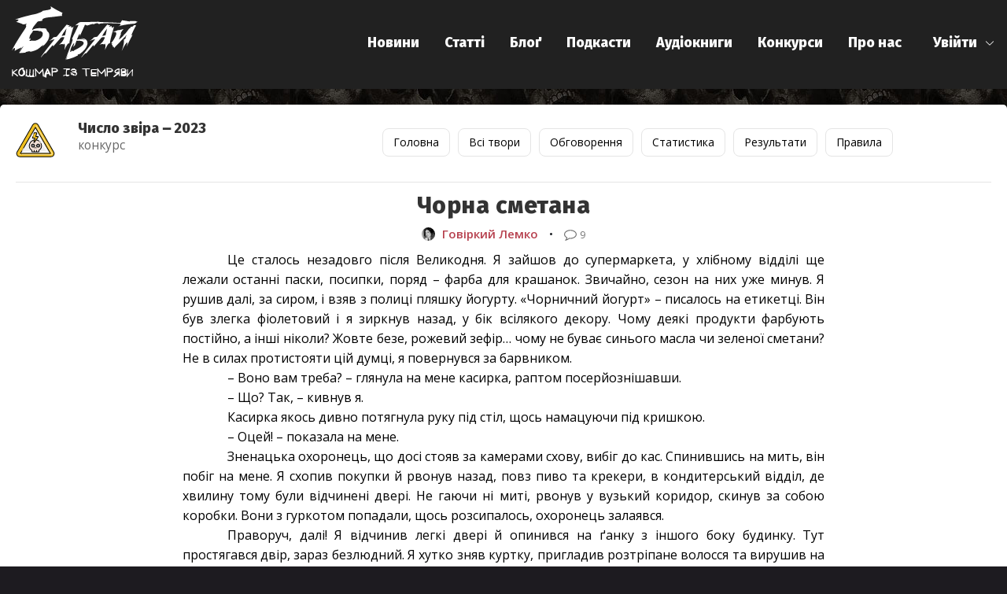

--- FILE ---
content_type: text/html; charset=utf-8
request_url: https://babai.co.ua/contests/number_beast-2023/texts/64595fa100aa4
body_size: 8243
content:
<!doctype html>
<html data-n-head-ssr>
  <head >
    <meta data-n-head="ssr" charset="utf-8"><meta data-n-head="ssr" name="viewport" content="width=device-width, initial-scale=1"><meta data-n-head="ssr" name="google-site-verification" content="2TkVNUiZmOEm_Nx6ug1-ksvp2Ny4AcCc-SYeq2UjBR8"><meta data-n-head="ssr" name="og:site_name" content="Бабай"><meta data-n-head="ssr" data-hid="og:type" name="og:type" content="website"><meta data-n-head="ssr" name="og:locale" content="uk_UA"><meta data-n-head="ssr" name="theme-color" content="#212121"><meta data-n-head="ssr" name="apple-mobile-web-app-status-bar-style" content="#212121"><meta data-n-head="ssr" data-hid="og:image" name="og:image" content="https://babai.co.ua/frontend/img/default.2501f9c.jpg"><meta data-n-head="ssr" data-hid="description" name="description" content="Конкурсне оповідання автора"><title>Чорна сметана - Конкурс: «Число звіра ‒ 2023»</title><link data-n-head="ssr" rel="icon" type="image/x-icon" href="/favicon.ico"><link data-n-head="ssr" rel="icon" type="image/png" sizes="32x32" href="/icon-32x32.png"><link data-n-head="ssr" rel="apple-touch-icon" type="image/png" href="/apple-touch-icon-180x180.png"><link rel="preload" href="/frontend/65769f4.js" as="script"><link rel="preload" href="/frontend/2095731.js" as="script"><link rel="preload" href="/frontend/css/7203a94.css" as="style"><link rel="preload" href="/frontend/60fac48.js" as="script"><link rel="preload" href="/frontend/css/d543c2d.css" as="style"><link rel="preload" href="/frontend/3403a31.js" as="script"><link rel="preload" href="/frontend/css/c01a9a6.css" as="style"><link rel="preload" href="/frontend/5ebb968.js" as="script"><link rel="preload" href="/frontend/css/3e7286c.css" as="style"><link rel="preload" href="/frontend/8c393d9.js" as="script"><link rel="stylesheet" href="/frontend/css/7203a94.css"><link rel="stylesheet" href="/frontend/css/d543c2d.css"><link rel="stylesheet" href="/frontend/css/c01a9a6.css"><link rel="stylesheet" href="/frontend/css/3e7286c.css">
  </head>
  <body >
    <div data-server-rendered="true" id="__nuxt"><!----><div id="__layout"><div><header><div class="container-fluid"><div class="row"><div class="col-md-12"><div id="header"><div id="menu-icon"><span class="first"></span><span class="second"></span><span class="third"></span></div> <div class="logo logo_text" style="padding-left: 0px;"><a href="/" class="nuxt-link-active"><img src="/frontend/img/logo.31b6b46.svg" alt="Babai.co.ua logo" style="width:160px;"></a> <span></span></div> <div class="user-menu login-link"><div class="el-dropdown"><span class="el-dropdown-link"><a href="/account/login">Увійти</a> <i class="el-icon-arrow-down el-icon--right" style="color:white;"></i></span> <ul class="el-dropdown-menu el-popper" style="display:none;width:195px;"><a href="/account/registration"><li tabindex="-1" class="el-dropdown-menu__item"><!---->Реєстрація</li></a></ul></div></div> <nav style="display:none;"><ul><li><a href="/news" class="nav-link">
                  Новини
                </a></li> <li><a href="/articles" class="nav-link">
                  Статті
                </a></li> <li><a href="/blog" class="nav-link">
                  Блоґ
                </a></li> <li><a href="/podcasts" class="nav-link">
                  Подкасти
                </a></li> <li><a href="/audiobooks" class="nav-link">
                  Аудіокниги
                </a></li> <li><a href="/contests" class="nav-link nuxt-link-active">
                  Конкурси
                </a></li> <li><a href="/about" class="nav-link" style="padding-right:0px;">
                  Про нас
                </a></li></ul></nav></div></div> <!----></div></div></header> <section class="section" data-v-ca598cfa><div class="container-fluid c-w" data-v-ca598cfa><div class="row" style="margin-bottom:20px;" data-v-45a66618 data-v-ca598cfa><div class="col-md-3" data-v-45a66618><div class="row" data-v-45a66618><div class="col-3" style="padding-right: 0;" data-v-45a66618><img src="https://s.babai.co.ua/contests/images/c_number_beast-2023.svg" style="max-width: 50px;" data-v-45a66618></div> <div class="col-9" data-v-45a66618><h5 style="margin-bottom: 0;" data-v-45a66618>Число звіра ‒ 2023</h5> <p data-v-45a66618>конкурс</p></div></div></div> <div class="col-md-9 text-center" data-v-45a66618><div class="contest-menu" data-v-45a66618><div class="lim" data-v-45a66618><nav class="nav-container" data-v-45a66618><a href="/contests/number_beast-2023" class="item-c nuxt-link-active" data-v-45a66618><button type="button" class="el-button el-button--primary" data-v-45a66618><!----><!----><span>Головна</span></button></a> <a href="/contests/number_beast-2023/texts" class="item-c nuxt-link-active" data-v-45a66618><button type="button" class="el-button el-button--primary" data-v-45a66618><!----><!----><span>Всі твори</span></button></a> <a href="/contests/number_beast-2023/chats" class="item-c" data-v-45a66618><button type="button" class="el-button el-button--primary" data-v-45a66618><!----><!----><span>Обговорення</span></button></a> <a href="/contests/number_beast-2023/statistics/top_activity" class="item-c" data-v-45a66618><button type="button" class="el-button el-button--primary" data-v-45a66618><!----><!----><span>Статистика</span></button></a> <a href="/contests/number_beast-2023/results" class="item-c" data-v-45a66618><button type="button" class="el-button el-button--primary" data-v-45a66618><!----><!----><span>Результати</span></button></a> <a href="/contests/number_beast-2023/rules" class="item-c" data-v-45a66618><button type="button" class="el-button el-button--primary" data-v-45a66618><!----><!----><span>Правила</span></button></a> <!----></nav></div></div></div></div> <hr data-v-ca598cfa> <div class="row" data-v-ca598cfa><div class="col-lg-2" data-v-ca598cfa></div> <div class="col-lg-8" data-v-ca598cfa><h1 class="text-center" data-v-ca598cfa>Чорна сметана</h1> <div class="text-center" style="margin-bottom: 10px;" data-v-ca598cfa><span class="link_vue" data-v-ca598cfa><a data-v-ca598cfa><img src="https://s.babai.co.ua/contests/1/avatars/2/32.jpg" width="17" class="comment-avatar rounded-circle" data-v-ca598cfa> <strong data-v-ca598cfa>Говіркий Лемко</strong></a></span> <span class="bullet" data-v-ca598cfa>•</span> <a href="#comments" data-v-ca598cfa><img src="/frontend/img/comment.3dc1013.svg" width="16" data-v-ca598cfa> <span class="auxiliary-color" data-v-ca598cfa><small data-v-ca598cfa>9</small></span></a></div> <div data-v-ca598cfa><article class="single-write" data-v-ca598cfa><p class="ql-align-justify">    Це сталось незадовго після Великодня. Я зайшов до супермаркета, у хлібному відділі ще лежали останні паски, посипки, поряд – фарба для крашанок. Звичайно, сезон на них уже минув. Я рушив далі, за сиром, і взяв з полиці пляшку йогурту. «Чорничний йогурт» – писалось на етикетці. Він був злегка фіолетовий і я зиркнув назад, у бік всілякого декору. Чому деякі продукти фарбують постійно, а інші ніколи? Жовте безе, рожевий зефір… чому не буває синього масла чи зеленої сметани? Не в силах протистояти цій думці, я повернувся за барвником.</p><p class="ql-align-justify">    –&nbsp;Воно вам треба? – глянула на мене касирка, раптом посерйознішавши.</p><p class="ql-align-justify">   –&nbsp;Що? Так, – кивнув я.</p><p class="ql-align-justify"> Касирка якось дивно потягнула руку під стіл, щось намацуючи під кришкою.</p><p class="ql-align-justify">    –&nbsp;Оцей! – показала на мене.</p><p class="ql-align-justify">    Зненацька охоронець, що досі стояв за камерами схову, вибіг до кас. Спинившись на мить, він побіг на мене. Я схопив покупки й рвонув назад, повз пиво та крекери, в кондитерський відділ, де хвилину тому були відчинені двері. Не гаючи ні миті, рвонув у вузький коридор, скинув за собою коробки. Вони з гуркотом попадали, щось розсипалось, охоронець залаявся.</p><p class="ql-align-justify">    Праворуч, далі! Я відчинив легкі двері й опинився на ґанку з іншого боку будинку. Тут простягався двір, зараз безлюдний. Я хутко зняв куртку, пригладив розтріпане волосся та вирушив на сусідню вулицю, затесатися між перехожих.</p><p class="ql-align-justify">  Доведеться більше не ходити в той супермаркет, – подумав я. – А жаль, то мій улюблений. Про всяк випадок озирнувся, та гонитви не було. Щоправда, упаковка сметани та пачка барвника в моїх руках усе ж привертали увагу. Бабуся, що продавала на зупинці картоплю, прикипіла до мене поглядом.</p><p class="ql-align-justify"> –&nbsp;Ой, що ж ти робиш, – похитала вона головою, – такий гріх…</p><p class="ql-align-justify">    Я миттю прошмигнув у вузький прохід між будинками. Кілька дітей гралися в щось на ґанку. Я був уже далеко, коли поглянув назад. Якийсь чолов’яга підійшов до малих і про щось розпитував, а вони показували в мій бік. Незнайомець різко підвів голову та рвонув з місця. Я мав фору, тож за хвилину вже був майже вдома. Притулив магнітний ключ до домофона, помчав сходами нагору. Подивився з під’їзду в двір – переслідувач тільки-но добіг до дверей.</p><p class="ql-align-justify"> Нарешті я був удома, замкнув за собою замок, не роздягаючись побіг на кухню. Я мусив спробувати кольорову сметану!</p><p class="ql-align-justify">  Розрізавши пакет, я вилив її у півлітрову банку. Не марнуючи часу, висипав туди барвник. Хутко перемішав усе це ножицями, не було коли шукати ложку. Фіолетова сметана наповнювала тару. Лишалося спробувати, я вмочив у сметану палець, коли підлога завібрувала. Сильніше й сильніше вона трусилась, а потім небо прорізала блискавка. Гучний тріск ледь не збив мене з ніг, загриміли шибки, з карканням злетіла в дворі зграя ворон. Рука сіпнулась і майже весь порошок опинився в банці. Сметана почорніла і забрижилась, ніби могутня сила готова була щомиті звільнитись.</p><p class="ql-align-justify">   Якийсь час я стояв у ступорі та незчувся як поруч з’явився сторонній. Просто зі стіни, як із товщі води, розкидаючи хвилі, ввійшов високий чоловік у темному. Я позадкував і присів на табуретку.</p><p class="ql-align-justify">   –&nbsp;Ти, бачу, дилетант, – промовив непроханий гість, водячи переді мною долонею, – це добре.</p><p class="ql-align-justify"> –&nbsp;Хто ви? – вичавив я з себе.</p><p class="ql-align-justify">  –&nbsp;Світ – це складний механізм, – сказав той загадково, – і деякі деталі діють дуже й дуже несподівано. Все пов’язано, а я слідкую за цим. Тобі пощастило, бо створення чорної сметани спричиняє вибухи в Бєлгороді.</p><p class="ql-align-justify">    –&nbsp;Бєлгороді?</p><p class="ql-align-justify">   –&nbsp;Так, ось, вже пишуть в «Телеграмі», – він показав екран смартфона. – Такі дії взагалі-то суворо заборонені. Помилився б ти в дозуванні на грам, і наслідки могли бути зовсім інші. Для тебе особливо. Дещо справді не варто робити.</p><p class="ql-align-justify">  В горлі пересохло, я важко кашлянув.</p><p class="ql-align-justify">    –&nbsp;І що тепер?</p><p class="ql-align-justify">  –&nbsp;Зважаючи на обставини, – чоловік махнув пальцями і я помітив якийсь рух на даху будинка навпроти, – я скасовую твою ліквідацію. Ти нам ще згодишся. Але знай, ми слідкуємо, як слідкували досі за твоїми витівками. Будь ласка, без експериментів.</p><p class="ql-align-justify">   Він зник. Я лишився наодинці біля вікна. Місто жило далі, мовби нічого не сталось. Але моє життя змінилось назавжди.</p><p class="ql-align-justify">    Тепер, коли надходить повідомлення, я виконую дивні ритуали. Чорна сметана, а іноді помаранчева. Пористе масло. Газована горілка. Риба в шоколаді. Це моя спеціалізація, і кожна страва відгукується лихом там, де треба раптовий удар. І поки це йде на користь державі, я охоче продовжую. А потім, звісно, споживаю.</p></article></div> <div class="widget widget-contests" data-v-ca598cfa><div class="row" data-v-ca598cfa><div class="col-md-6 mob-main" data-v-ca598cfa><h6 class="text-center" data-v-ca598cfa>Знаходиться в групах</h6> <hr data-v-ca598cfa> <div class="list-info" data-v-ca598cfa><span class="text_d" data-v-ca598cfa>Прийом оповідань</span>:  <a href="/contests/number_beast-2023/texts?list=1#list" data-v-ca598cfa>Допущені на конкурс</a></div><div class="list-info" data-v-ca598cfa><span class="text_d" data-v-ca598cfa>Перший етап</span>:  <a href="/contests/number_beast-2023/texts?list=76#list" data-v-ca598cfa>Гості мотелю Лейкворт</a></div></div> <div class="col-md-6" data-v-ca598cfa><h6 class="text-center" data-v-ca598cfa>Історія статусів</h6> <hr data-v-ca598cfa> <div class="list-info" data-v-ca598cfa><span class="text_d" data-v-ca598cfa>09/05/23 01:32</span>: <span style="color:#00b300;" data-v-ca598cfa>Прийнято на конкурс</span> • Прийом оповідань

                  </div><div class="list-info" data-v-ca598cfa><span class="text_d" data-v-ca598cfa>17/05/23 04:48</span>: <span style="color:#6840F7;" data-v-ca598cfa>Грає в конкурсі</span> • Перший етап

                  </div><div class="list-info" data-v-ca598cfa><span class="text_d" data-v-ca598cfa>23/05/23 23:00</span>: <span style="color:#cc0052;" data-v-ca598cfa>Вибув з конкурсу</span> • Перший етап

                  </div></div></div></div> <div class="el-dialog__wrapper" style="display:none;" data-v-43c35ad0 data-v-ca598cfa><div role="dialog" aria-modal="true" aria-label="dialog" class="el-dialog" style="margin-top:15vh;"><div class="el-dialog__header"><span class="el-dialog__title" data-v-43c35ad0>
     <!----></span><button type="button" aria-label="Close" class="el-dialog__headerbtn"><i class="el-dialog__close el-icon el-icon-close"></i></button></div><!----><!----></div></div> <div class="c_block text-center" data-v-ca598cfa><img src="[data-uri]" style="margin-top: 150px; vertical-align:top; margin: 0 auto; " data-v-ca598cfa></div></div> <div class="col-lg-2" data-v-ca598cfa></div></div></div> <div class="el-dialog__wrapper" style="display:none;" data-v-ca598cfa><div role="dialog" aria-modal="true" aria-label="Оцінки" class="el-dialog" style="margin-top:15vh;"><div class="el-dialog__header"><span class="el-dialog__title">Оцінки</span><button type="button" aria-label="Close" class="el-dialog__headerbtn"><i class="el-dialog__close el-icon el-icon-close"></i></button></div><!----><!----></div></div></section> <footer class="footer-bottom footer"><div class="text-white container-fluid"><div class="row"><div class="col-md-5"><a href="/about">Про нас</a> <a href="/donate">Підтримати</a> <a href="/vacancies">Вакансії</a> <a href="/privacy-policy">Політика конфіденційності</a><br> <small>У разі використання матеріалів посилання на сайт обов'язкове</small></div> <div class="col-md-2 text-center mobile-space">
          © 2018-2025 Бабай<br>Made with <img src="[data-uri]" title="Love" align="Love" style="width: 18px;"></div> <div class="col-md-5 text-right social-link mobile-space">
          Стежте за Бабаєм в:<br> <span class="soc-youtube"><a target="_blank" href="https://www.youtube.com/@babaico">YouTube</a></span> <span class="soc-facebook"><a target="_blank" href="https://facebook.com/babaicos">Facebook</a></span> <span class="soc-instagram"><a target="_blank" href="https://instagram.com/babai.co.ua">Instagram</a></span> <span class="soc-telegram"><a target="_blank" href="https://t.me/babaico">Telegram</a></span> <span class="soc-tiktok"><a target="_blank" href="https://www.tiktok.com/@babai_co">TikTok</a></span></div></div></div></footer> <!----></div></div></div><script>window.__NUXT__=(function(a,b,c,d,e,f,g,h){return {layout:"default",data:[{contest:{id:e,name:"Число звіра ‒ 2023",url:"number_beast-2023",type:0,logo:{main:"https:\u002F\u002Fs.babai.co.ua\u002Fcontests\u002Fimages\u002Fc_number_beast-2023_1.svg",preview:"https:\u002F\u002Fs.babai.co.ua\u002Fcontests\u002Fimages\u002Fc_number_beast-2023.svg"},faq_availability:c},text:{id:"64595fa100aa4",name:"Чорна сметана",status:e,text:"\u003Cp class=\"ql-align-justify\"\u003E    Це сталось незадовго після Великодня. Я зайшов до супермаркета, у хлібному відділі ще лежали останні паски, посипки, поряд – фарба для крашанок. Звичайно, сезон на них уже минув. Я рушив далі, за сиром, і взяв з полиці пляшку йогурту. «Чорничний йогурт» – писалось на етикетці. Він був злегка фіолетовий і я зиркнув назад, у бік всілякого декору. Чому деякі продукти фарбують постійно, а інші ніколи? Жовте безе, рожевий зефір… чому не буває синього масла чи зеленої сметани? Не в силах протистояти цій думці, я повернувся за барвником.\u003C\u002Fp\u003E\u003Cp class=\"ql-align-justify\"\u003E    –&nbsp;Воно вам треба? – глянула на мене касирка, раптом посерйознішавши.\u003C\u002Fp\u003E\u003Cp class=\"ql-align-justify\"\u003E   –&nbsp;Що? Так, – кивнув я.\u003C\u002Fp\u003E\u003Cp class=\"ql-align-justify\"\u003E Касирка якось дивно потягнула руку під стіл, щось намацуючи під кришкою.\u003C\u002Fp\u003E\u003Cp class=\"ql-align-justify\"\u003E    –&nbsp;Оцей! – показала на мене.\u003C\u002Fp\u003E\u003Cp class=\"ql-align-justify\"\u003E    Зненацька охоронець, що досі стояв за камерами схову, вибіг до кас. Спинившись на мить, він побіг на мене. Я схопив покупки й рвонув назад, повз пиво та крекери, в кондитерський відділ, де хвилину тому були відчинені двері. Не гаючи ні миті, рвонув у вузький коридор, скинув за собою коробки. Вони з гуркотом попадали, щось розсипалось, охоронець залаявся.\u003C\u002Fp\u003E\u003Cp class=\"ql-align-justify\"\u003E    Праворуч, далі! Я відчинив легкі двері й опинився на ґанку з іншого боку будинку. Тут простягався двір, зараз безлюдний. Я хутко зняв куртку, пригладив розтріпане волосся та вирушив на сусідню вулицю, затесатися між перехожих.\u003C\u002Fp\u003E\u003Cp class=\"ql-align-justify\"\u003E  Доведеться більше не ходити в той супермаркет, – подумав я. – А жаль, то мій улюблений. Про всяк випадок озирнувся, та гонитви не було. Щоправда, упаковка сметани та пачка барвника в моїх руках усе ж привертали увагу. Бабуся, що продавала на зупинці картоплю, прикипіла до мене поглядом.\u003C\u002Fp\u003E\u003Cp class=\"ql-align-justify\"\u003E –&nbsp;Ой, що ж ти робиш, – похитала вона головою, – такий гріх…\u003C\u002Fp\u003E\u003Cp class=\"ql-align-justify\"\u003E    Я миттю прошмигнув у вузький прохід між будинками. Кілька дітей гралися в щось на ґанку. Я був уже далеко, коли поглянув назад. Якийсь чолов’яга підійшов до малих і про щось розпитував, а вони показували в мій бік. Незнайомець різко підвів голову та рвонув з місця. Я мав фору, тож за хвилину вже був майже вдома. Притулив магнітний ключ до домофона, помчав сходами нагору. Подивився з під’їзду в двір – переслідувач тільки-но добіг до дверей.\u003C\u002Fp\u003E\u003Cp class=\"ql-align-justify\"\u003E Нарешті я був удома, замкнув за собою замок, не роздягаючись побіг на кухню. Я мусив спробувати кольорову сметану!\u003C\u002Fp\u003E\u003Cp class=\"ql-align-justify\"\u003E  Розрізавши пакет, я вилив її у півлітрову банку. Не марнуючи часу, висипав туди барвник. Хутко перемішав усе це ножицями, не було коли шукати ложку. Фіолетова сметана наповнювала тару. Лишалося спробувати, я вмочив у сметану палець, коли підлога завібрувала. Сильніше й сильніше вона трусилась, а потім небо прорізала блискавка. Гучний тріск ледь не збив мене з ніг, загриміли шибки, з карканням злетіла в дворі зграя ворон. Рука сіпнулась і майже весь порошок опинився в банці. Сметана почорніла і забрижилась, ніби могутня сила готова була щомиті звільнитись.\u003C\u002Fp\u003E\u003Cp class=\"ql-align-justify\"\u003E   Якийсь час я стояв у ступорі та незчувся як поруч з’явився сторонній. Просто зі стіни, як із товщі води, розкидаючи хвилі, ввійшов високий чоловік у темному. Я позадкував і присів на табуретку.\u003C\u002Fp\u003E\u003Cp class=\"ql-align-justify\"\u003E   –&nbsp;Ти, бачу, дилетант, – промовив непроханий гість, водячи переді мною долонею, – це добре.\u003C\u002Fp\u003E\u003Cp class=\"ql-align-justify\"\u003E –&nbsp;Хто ви? – вичавив я з себе.\u003C\u002Fp\u003E\u003Cp class=\"ql-align-justify\"\u003E  –&nbsp;Світ – це складний механізм, – сказав той загадково, – і деякі деталі діють дуже й дуже несподівано. Все пов’язано, а я слідкую за цим. Тобі пощастило, бо створення чорної сметани спричиняє вибухи в Бєлгороді.\u003C\u002Fp\u003E\u003Cp class=\"ql-align-justify\"\u003E    –&nbsp;Бєлгороді?\u003C\u002Fp\u003E\u003Cp class=\"ql-align-justify\"\u003E   –&nbsp;Так, ось, вже пишуть в «Телеграмі», – він показав екран смартфона. – Такі дії взагалі-то суворо заборонені. Помилився б ти в дозуванні на грам, і наслідки могли бути зовсім інші. Для тебе особливо. Дещо справді не варто робити.\u003C\u002Fp\u003E\u003Cp class=\"ql-align-justify\"\u003E  В горлі пересохло, я важко кашлянув.\u003C\u002Fp\u003E\u003Cp class=\"ql-align-justify\"\u003E    –&nbsp;І що тепер?\u003C\u002Fp\u003E\u003Cp class=\"ql-align-justify\"\u003E  –&nbsp;Зважаючи на обставини, – чоловік махнув пальцями і я помітив якийсь рух на даху будинка навпроти, – я скасовую твою ліквідацію. Ти нам ще згодишся. Але знай, ми слідкуємо, як слідкували досі за твоїми витівками. Будь ласка, без експериментів.\u003C\u002Fp\u003E\u003Cp class=\"ql-align-justify\"\u003E   Він зник. Я лишився наодинці біля вікна. Місто жило далі, мовби нічого не сталось. Але моє життя змінилось назавжди.\u003C\u002Fp\u003E\u003Cp class=\"ql-align-justify\"\u003E    Тепер, коли надходить повідомлення, я виконую дивні ритуали. Чорна сметана, а іноді помаранчева. Пористе масло. Газована горілка. Риба в шоколаді. Це моя спеціалізація, і кожна страва відгукується лихом там, де треба раптовий удар. І поки це йде на користь державі, я охоче продовжую. А потім, звісно, споживаю.\u003C\u002Fp\u003E",image:a,parrent:a,comments:9,vote_block:c,user:{id:f,nickname:"Говіркий Лемко",avatar:{_24:b,_48:b,_90:b,_200:b,_400:b}},history:{statuses:[{status:{name:"Прийнято на конкурс",color:"#00b300"},stage_name:g,date:"09\u002F05\u002F23 01:32"},{status:{name:"Грає в конкурсі",color:"#6840F7"},stage_name:d,date:"17\u002F05\u002F23 04:48"},{status:{name:"Вибув з конкурсу",color:"#cc0052"},stage_name:d,date:"23\u002F05\u002F23 23:00"}],categories:[{id:1,name:"Допущені на конкурс",stage_name:g},{id:76,name:"Гості мотелю Лейкворт",stage_name:d}]},deleted:c},author_id:f}],fetch:{},error:a,state:{authUser:a,notifyUser:a,pageParameters:{styleFluid:h,headLine:c}},serverRendered:h,routePath:"\u002Fcontests\u002Fnumber_beast-2023\u002Ftexts\u002F64595fa100aa4",config:{_app:{basePath:"\u002F",assetsPath:"\u002Ffrontend\u002F",cdnURL:a}}}}(null,"https:\u002F\u002Fs.babai.co.ua\u002Fcontests\u002F1\u002Favatars\u002F2\u002F32.jpg",false,"Перший етап",6,1472,"Прийом оповідань",true));</script><script src="/frontend/65769f4.js" defer></script><script src="/frontend/5ebb968.js" defer></script><script src="/frontend/8c393d9.js" defer></script><script src="/frontend/2095731.js" defer></script><script src="/frontend/60fac48.js" defer></script><script src="/frontend/3403a31.js" defer></script>
  </body>
</html>


--- FILE ---
content_type: text/css; charset=UTF-8
request_url: https://babai.co.ua/frontend/css/c01a9a6.css
body_size: 119
content:
.widget-contests[data-v-ca598cfa],.widget[data-v-ca598cfa]{border-top:0}.widget-contests[data-v-ca598cfa]{margin-bottom:35px;margin-top:30px}.list-info[data-v-ca598cfa]{margin-bottom:10px}.bullet[data-v-ca598cfa]{margin:0 10px}

--- FILE ---
content_type: text/css; charset=UTF-8
request_url: https://babai.co.ua/frontend/css/94408d6.css
body_size: 346
content:
h3[data-v-43c35ad0]{margin-bottom:0}.rounded-circle[data-v-43c35ad0]{margin-bottom:10px}.user-comments-block[data-v-587295be]{margin-bottom:15px;margin-top:-10px}@media (min-width:539.98px){.section[data-v-587295be]{padding:0}.widget[data-v-587295be]{box-shadow:-5px 1px -2px 0 rgba(0,0,0,.1)}.top[data-v-587295be]{margin:0;padding:40px}.el-button--primary[data-v-587295be]{background:none;border:2px solid #fff;border-radius:12px;font-size:17px;margin:15px;padding:15px 23px}.mob-l[data-v-587295be]{display:block}}@media (max-width:539.98px){.mob-p[data-v-587295be]{margin:15px}.mob-img[data-v-587295be]{margin-top:20px;text-align:center}.el-button--primary[data-v-587295be]{background:none;border:2px solid #fff;border-radius:12px;font-size:17px;margin-bottom:7px;margin-top:7px;padding:15px;width:90%}.mob-l[data-v-587295be]{display:none}}.el-button--primary[data-v-587295be]:focus,.el-button--primary[data-v-587295be]:hover{background:#212121}

--- FILE ---
content_type: text/css; charset=UTF-8
request_url: https://babai.co.ua/frontend/css/a4e3e03.css
body_size: 424
content:
.el-button--primary[data-v-45a66618]{background:none;border:1px solid #e5e5e5;border-radius:8px;color:#000;margin:10px 3px;padding:10px 13px}.el-button--primary[data-v-45a66618]:focus,.el-button--primary[data-v-45a66618]:hover{background:#f2f2f2}.contest-menu[data-v-45a66618]{max-width:50rem}.nav-container[data-v-45a66618]{margin-top:0;max-width:48em;overflow:auto;overflow-x:auto;text-align:center;white-space:nowrap}.item-c[data-v-45a66618]{display:inline-block}.contest-menu .nav-container[data-v-45a66618]{align-items:center;display:flex;max-width:48em;overflow-x:auto}.contest-menu .item-c[data-v-45a66618]{color:#fff;flex:0 0 auto;-webkit-text-decoration:none;text-decoration:none}@media (max-width:768px){.lim[data-v-45a66618]{-webkit-mask-image:linear-gradient(90deg,transparent,rgba(0,0,0,.25) 9px,#000 18px,#000 calc(100% - 18px),rgba(0,0,0,.25) calc(100% - 9px),transparent);mask-image:linear-gradient(90deg,transparent,rgba(0,0,0,.25) 9px,#000 18px,#000 calc(100% - 18px),rgba(0,0,0,.25) calc(100% - 9px),transparent)}}h3[data-v-43c35ad0]{margin-bottom:0}.rounded-circle[data-v-43c35ad0]{margin-bottom:10px}

--- FILE ---
content_type: text/css; charset=UTF-8
request_url: https://babai.co.ua/frontend/css/4ac2bfb.css
body_size: 507
content:
h3[data-v-43c35ad0]{margin-bottom:0}.rounded-circle[data-v-43c35ad0]{margin-bottom:10px}.el-button--primary[data-v-45a66618]{background:none;border:1px solid #e5e5e5;border-radius:8px;color:#000;margin:10px 3px;padding:10px 13px}.el-button--primary[data-v-45a66618]:focus,.el-button--primary[data-v-45a66618]:hover{background:#f2f2f2}.contest-menu[data-v-45a66618]{max-width:50rem}.nav-container[data-v-45a66618]{margin-top:0;max-width:48em;overflow:auto;overflow-x:auto;text-align:center;white-space:nowrap}.item-c[data-v-45a66618]{display:inline-block}.contest-menu .nav-container[data-v-45a66618]{align-items:center;display:flex;max-width:48em;overflow-x:auto}.contest-menu .item-c[data-v-45a66618]{color:#fff;flex:0 0 auto;-webkit-text-decoration:none;text-decoration:none}@media (max-width:768px){.lim[data-v-45a66618]{-webkit-mask-image:linear-gradient(90deg,transparent,rgba(0,0,0,.25) 9px,#000 18px,#000 calc(100% - 18px),rgba(0,0,0,.25) calc(100% - 9px),transparent);mask-image:linear-gradient(90deg,transparent,rgba(0,0,0,.25) 9px,#000 18px,#000 calc(100% - 18px),rgba(0,0,0,.25) calc(100% - 9px),transparent)}}.el-button--primary-l[data-v-46cc6ac4]{background:#a4a4a4;border:0;border-radius:15px;color:#000;margin-bottom:10px;margin-right:10px;padding:9px 11px}.el-button--primary-l[data-v-46cc6ac4]:focus,.el-button--primary-l[data-v-46cc6ac4]:hover{background:#585858;color:#fff}table a[data-v-46cc6ac4]{color:#610b21}table a[data-v-46cc6ac4]:hover{color:#000}

--- FILE ---
content_type: application/javascript; charset=UTF-8
request_url: https://babai.co.ua/frontend/bc199a7.js
body_size: 1265
content:
(window.webpackJsonp=window.webpackJsonp||[]).push([[25],{492:function(t,e,n){t.exports={}},495:function(t,e,n){"use strict";n(35);var c={props:["contest"]},r=(n(496),n(10)),component=Object(r.a)(c,function(){var t=this,e=t._self._c;return e("div",{staticClass:"row",staticStyle:{"margin-bottom":"20px"}},[e("div",{staticClass:"col-md-3"},[e("div",{staticClass:"row"},[e("div",{staticClass:"col-3",staticStyle:{"padding-right":"0"}},[e("img",{staticStyle:{"max-width":"50px"},attrs:{src:t.contest.logo.preview}})]),t._v(" "),e("div",{staticClass:"col-9"},[e("h5",{staticStyle:{"margin-bottom":"0"}},[t._v(t._s(t.contest.name))]),t._v(" "),e("p",[t._v("конкурс"+t._s(t.contest.type?" ілюстрацій":""))])])])]),t._v(" "),e("div",{staticClass:"col-md-9 text-center"},[e("div",{staticClass:"contest-menu"},[e("div",{staticClass:"lim"},[e("nav",{staticClass:"nav-container"},[e("nuxt-link",{staticClass:"item-c",attrs:{to:"/contests/"+t.contest.url}},[e("el-button",{attrs:{type:"primary"}},[t._v("Головна")])],1),t._v(" "),e("nuxt-link",{staticClass:"item-c",attrs:{to:"/contests/"+t.contest.url+"/"+(t.contest.type?"arts":"texts")}},[e("el-button",{attrs:{type:"primary"}},[t._v("Всі "+t._s(t.contest.type?"ілюстрації":"твори"))])],1),t._v(" "),e("nuxt-link",{staticClass:"item-c",attrs:{to:"/contests/"+t.contest.url+"/chats"}},[e("el-button",{attrs:{type:"primary"}},[t._v("Обговорення")])],1),t._v(" "),e("nuxt-link",{staticClass:"item-c",attrs:{to:"/contests/"+t.contest.url+"/statistics/top_activity"}},[e("el-button",{attrs:{type:"primary"}},[t._v("Статистика")])],1),t._v(" "),t.contest.type?t._e():e("nuxt-link",{staticClass:"item-c",attrs:{to:"/contests/"+t.contest.url+"/results"}},[e("el-button",{attrs:{type:"primary"}},[t._v("Результати")])],1),t._v(" "),e("nuxt-link",{staticClass:"item-c",attrs:{to:"/contests/"+t.contest.url+"/rules"}},[e("el-button",{attrs:{type:"primary"}},[t._v("Правила")])],1),t._v(" "),t.contest.faq_availability?e("nuxt-link",{staticClass:"item-c",attrs:{to:"/contests/"+t.contest.url+"/faq"}},[e("el-button",{attrs:{type:"primary"}},[t._v("FAQ")])],1):t._e()],1)])])])])},[],!1,null,"45a66618",null);e.a=component.exports},496:function(t,e,n){"use strict";n(492)},629:function(t,e,n){"use strict";n.r(e);var c=n(4),r=(n(35),n(36),{components:{headerContest:n(495).a},data:function(){return{contest:[]}},asyncData:function(t){return Object(c.a)(regeneratorRuntime.mark(function e(){var n,c,data;return regeneratorRuntime.wrap(function(e){for(;;)switch(e.prev=e.next){case 0:return n=t.params,c=t.$axios,e.next=1,c.$get("/Contests.getInfo?rules=1&contest="+n.contest_name);case 1:return data=e.sent,e.abrupt("return",{contest:data});case 2:case"end":return e.stop()}},e)}))()},created:function(){this.$store.commit("pageParameters/styleFluid",!1),this.$store.commit("pageParameters/headLine",!1)},head:function(){return{title:"Правила - Конкурс «"+this.contest.info.name+"»",meta:[{hid:"description",name:"description",content:"Правила конкурсу «"+this.contest.info.name+"»"}]}}}),o=n(10),component=Object(o.a)(r,function(){var t=this,e=t._self._c;return e("section",{staticClass:"section"},[e("div",{staticClass:"container c-w main_block"},[e("header-contest",{attrs:{contest:t.contest.info}}),t._v(" "),e("h2",[t._v("Правила")]),t._v(" "),e("hr",{staticClass:"personal-a"}),t._v(" "),e("div",{domProps:{innerHTML:t._s(t.contest.info.rules)}})],1)])},[],!1,null,null,null);e.default=component.exports}}]);

--- FILE ---
content_type: application/javascript; charset=UTF-8
request_url: https://babai.co.ua/frontend/88a40ac.js
body_size: 4275
content:
(window.webpackJsonp=window.webpackJsonp||[]).push([[27],{489:function(t,e,n){t.exports=n.p+"img/comment.3dc1013.svg"},492:function(t,e,n){t.exports={}},493:function(t,e,n){t.exports=n.p+"img/halloween-1.1a50d59.svg"},494:function(t,e,n){t.exports={}},495:function(t,e,n){"use strict";n(35);var r={props:["contest"]},c=(n(496),n(10)),component=Object(c.a)(r,function(){var t=this,e=t._self._c;return e("div",{staticClass:"row",staticStyle:{"margin-bottom":"20px"}},[e("div",{staticClass:"col-md-3"},[e("div",{staticClass:"row"},[e("div",{staticClass:"col-3",staticStyle:{"padding-right":"0"}},[e("img",{staticStyle:{"max-width":"50px"},attrs:{src:t.contest.logo.preview}})]),t._v(" "),e("div",{staticClass:"col-9"},[e("h5",{staticStyle:{"margin-bottom":"0"}},[t._v(t._s(t.contest.name))]),t._v(" "),e("p",[t._v("конкурс"+t._s(t.contest.type?" ілюстрацій":""))])])])]),t._v(" "),e("div",{staticClass:"col-md-9 text-center"},[e("div",{staticClass:"contest-menu"},[e("div",{staticClass:"lim"},[e("nav",{staticClass:"nav-container"},[e("nuxt-link",{staticClass:"item-c",attrs:{to:"/contests/"+t.contest.url}},[e("el-button",{attrs:{type:"primary"}},[t._v("Головна")])],1),t._v(" "),e("nuxt-link",{staticClass:"item-c",attrs:{to:"/contests/"+t.contest.url+"/"+(t.contest.type?"arts":"texts")}},[e("el-button",{attrs:{type:"primary"}},[t._v("Всі "+t._s(t.contest.type?"ілюстрації":"твори"))])],1),t._v(" "),e("nuxt-link",{staticClass:"item-c",attrs:{to:"/contests/"+t.contest.url+"/chats"}},[e("el-button",{attrs:{type:"primary"}},[t._v("Обговорення")])],1),t._v(" "),e("nuxt-link",{staticClass:"item-c",attrs:{to:"/contests/"+t.contest.url+"/statistics/top_activity"}},[e("el-button",{attrs:{type:"primary"}},[t._v("Статистика")])],1),t._v(" "),t.contest.type?t._e():e("nuxt-link",{staticClass:"item-c",attrs:{to:"/contests/"+t.contest.url+"/results"}},[e("el-button",{attrs:{type:"primary"}},[t._v("Результати")])],1),t._v(" "),e("nuxt-link",{staticClass:"item-c",attrs:{to:"/contests/"+t.contest.url+"/rules"}},[e("el-button",{attrs:{type:"primary"}},[t._v("Правила")])],1),t._v(" "),t.contest.faq_availability?e("nuxt-link",{staticClass:"item-c",attrs:{to:"/contests/"+t.contest.url+"/faq"}},[e("el-button",{attrs:{type:"primary"}},[t._v("FAQ")])],1):t._e()],1)])])])])},[],!1,null,"45a66618",null);e.a=component.exports},496:function(t,e,n){"use strict";n(492)},497:function(t,e,n){"use strict";n(35);var r=n(4),c=(n(36),{props:["data"],watch:{"data.user.dialogVisible":function(t,e){t&&this.getProfile()}},data:function(){return{dialogVisible:!1,loading:!0,profile:{id:0,nickname:null,real_name:null,statistics:{comments:0,writings:0},avatar:{_24:null,_48:null,_90:null,_200:null,_400:null},judge:!1}}},methods:{getProfile:function(){var t=this;return Object(r.a)(regeneratorRuntime.mark(function e(){var n;return regeneratorRuntime.wrap(function(e){for(;;)switch(e.prev=e.next){case 0:return t.loading=!0,e.next=1,t.$axios.$get("/Contests.getProfile?id="+t.data.user.profile+"&account="+(t.data.user.account?t.data.user.account:0),{progress:!1});case 1:n=e.sent,t.profile=n,t.loading=!1;case 2:case"end":return e.stop()}},e)}))()},getRealName:function(){var t=this;return Object(r.a)(regeneratorRuntime.mark(function e(){var n;return regeneratorRuntime.wrap(function(e){for(;;)switch(e.prev=e.next){case 0:if(!t.profile.account&&t.$store.state.authUser&&!t.profile.real_name.id){e.next=1;break}return e.abrupt("return",0);case 1:if("admin"==t.$store.state.authUser.role){e.next=2;break}return e.abrupt("return",0);case 2:return e.prev=2,e.next=3,t.$axios.$get("/Contests.getRealName?id="+t.data.user.profile,{progress:!1});case 3:n=e.sent,t.profile.real_name=n,e.next=5;break;case 4:e.prev=4,e.catch(2);case 5:case"end":return e.stop()}},e,null,[[2,4]])}))()}}}),o=(n(501),n(10)),component=Object(o.a)(c,function(){var t=this,e=t._self._c;return e("el-dialog",{attrs:{visible:t.data.user.dialogVisible},on:{"update:visible":function(e){return t.$set(t.data.user,"dialogVisible",e)}}},[e("span",{staticClass:"el-dialog__title",attrs:{slot:"title"},slot:"title"},[t._v("\n    "+t._s(t.data.user.nickname)+" "),t.profile.judge?e("span",{staticClass:"badge_j"},[t._v("Суддя")]):t._e()]),t._v(" "),t.loading?e("div",[e("div",{staticClass:"c_block text-center"},[e("img",{staticStyle:{"margin-top":"150px","vertical-align":"top",margin:"0 auto"},attrs:{src:n(356)}})])]):t.loading?t._e():e("div",[e("div",{staticClass:"text-center"},[e("img",{staticClass:"rounded-circle",class:[!t.profile.account&&t.profile.statistics.writings>0?"user-contest-avatar-w":"user-contest-avatar"],staticStyle:{"max-width":"150px"},attrs:{src:t.profile.avatar._200,alt:t.data.user.nickname},on:{click:t.getRealName}}),e("br"),t._v(" "),t.profile.account?1==t.profile.account?e("div",[e("strong",[t._v("Адміністративний акаунт")])]):2==t.profile.account?e("div",[e("strong",{staticStyle:{color:"#6d6d6d"}},[t._v("Автор забажав залишитися анонімним назавжди")])]):t._e():e("div",[t.profile.real_name.id?e("span",[e("nuxt-link",{staticStyle:{"margin-left":"7px"},attrs:{to:{name:"profile-id",params:{id:t.profile.real_name.id}}}},[e("img",{staticClass:"rounded-circle",attrs:{src:t.profile.real_name.avatar._24,width:"18"}}),t._v(" "),e("strong",[t._v(t._s(t.profile.real_name.nickname))])]),t._v(" ("+t._s(t.profile.real_name.name)+")\n        ")],1):e("strong",[t._v("Реальне ім'я недоступне")])])]),t._v(" "),e("hr"),t._v(" "),e("div",{staticClass:"row text-center",staticStyle:{"margin-bottom":"10px"}},[t.profile.account?t._e():e("div",{staticClass:"col"},[e("h3",[t._v(t._s(t.profile.statistics.writings))]),t._v(" "),e("small",[t._v(t._s(t.profile.contest_type?"ілюстрації":"твори"))])]),t._v(" "),e("div",{staticClass:"col"},[e("h3",[t._v(t._s(t.profile.statistics.comments))]),t._v(" "),e("small",[t._v("коментарі")])]),t._v(" "),t.profile.contest_id>2?e("div",{staticClass:"col"},[e("h3",{class:[t.profile.statistics.rating>0?"comment-rating-p":"",t.profile.statistics.rating<0?"comment-rating-m":""],staticStyle:{display:"inline-block"}},[t._v(t._s(t.profile.statistics.rating))]),t._v(" ("+t._s(t.profile.statistics.rating_plus)+"/-"+t._s(t.profile.statistics.rating_minus)+")"),e("br"),t._v(" "),e("small",[t._v("рейтинг коментарів")])]):t._e()]),t._v(" "),0==t.profile.statistics.writings||1===t.profile.contest_type?e("hr"):t._e(),t._v(" "),0==t.profile.statistics.writings?e("div",[e("div",{staticClass:"text-center"},[e("img",{staticStyle:{"max-width":"170px","vertical-align":"top",margin:"0 auto"},attrs:{src:n(493)}}),e("br"),t._v(" "),e("div",{staticStyle:{"font-size":"19px"}},[t._v("Немає надісланих "+t._s(t.profile.contest_type?"ілюстрацій":"оповідань"))])])]):0===t.profile.contest_type?e("div",{staticClass:"list-group list-group-flush"},t._l(t.profile.list,function(r,c){return e("nuxt-link",{key:c,staticClass:"list-group-item",attrs:{to:"/contests/"+t.data.contest.url+"/"+(t.data.contest.type?"arts":"texts")+"/"+r.id}},[e("img",{staticStyle:{"margin-right":"5px",width:"20px"},attrs:{src:n(498)}}),t._v(" \n        "+t._s(r.name)+" \n        "),r.comments>0?e("span",{staticClass:"comment-writing text_d"},[e("nuxt-link",{attrs:{to:"/contests/"+t.data.contest.url+"/"+(t.data.contest.type?"arts":"texts")+"/"+r.id+"#comments"}},[e("img",{staticClass:"comment-writing",attrs:{src:n(489)}}),t._v(" "),e("span",{staticClass:"auxiliary-color"},[e("small",[t._v(t._s(r.comments))])])])],1):t._e(),t._v(" "),e("br"),e("small",{style:"color: "+r.status.color},[t._v(t._s(r.status.name))])])}),1):1===t.profile.contest_type?e("div",{staticClass:"row",staticStyle:{"margin-top":"-15px"}},t._l(t.profile.list,function(r,c){return e("div",{key:c,staticClass:"col-md-6"},[e("div",{staticClass:"contest-profile-list-art"},[r.thumbinal?e("nuxt-link",{attrs:{to:"/contests/"+t.data.contest.url+"/"+(t.data.contest.type?"arts":"texts")+"/"+r.id}},[e("div",{staticClass:"contest-list-art-img_block"},[e("img",{staticClass:"contest-list-art-img",attrs:{src:r.thumbinal,alt:r.name}})])]):e("div",{staticStyle:{"margin-bottom":"5px"}}),t._v(" "),e("div",{staticClass:"row"},[e("div",{staticClass:"col-8"},[e("nuxt-link",{attrs:{to:r.route}},[e("strong",[t._v(t._s(r.name))])])],1),t._v(" "),e("div",{staticClass:"col-4 text-right"},[r.comments>0?e("nuxt-link",{attrs:{to:r.route+"#comments"}},[e("img",{staticClass:"comment-writing",attrs:{src:n(489)}}),t._v(" "),e("span",{staticClass:"auxiliary-color"},[t._v(t._s(r.comments))])]):t._e()],1)]),t._v(" "),e("div",{style:"color: "+r.status.color},[t._v(t._s(r.status.name))]),t._v(" "),e("hr")],1)])}),0):t._e()])])},[],!1,null,"43c35ad0",null);e.a=component.exports},498:function(t,e){t.exports="[data-uri]"},501:function(t,e,n){"use strict";n(494)},554:function(t,e,n){"use strict";var r={props:["data"]},c=n(10),component=Object(c.a)(r,function(){var t=this,e=t._self._c;return e("div",{staticClass:"tabs-mobille",staticStyle:{"margin-top":"-15px"}},[e("el-menu",{staticClass:"el-menu-demo",attrs:{"default-active":t.data.activeIndex,router:!0,mode:"horizontal"}},[e("el-menu-item",{staticClass:"tab-mob",attrs:{index:"activity",route:"/contests/"+t.data.contest.url+"/statistics/top_activity"}},[t._v("\n      Активність\n    ")]),t._v(" "),t.data.contest.id>2?e("el-menu-item",{staticClass:"tab-mob",attrs:{index:"rating",route:"/contests/"+t.data.contest.url+"/statistics/top_rating"}},[t._v("\n      Рейтинг\n    ")]):t._e()],1)],1)},[],!1,null,null,null);e.a=component.exports},633:function(t,e,n){"use strict";n.r(e);var r=n(4),c=(n(35),n(36),n(554)),header=n(495),o=n(497),l={components:{navMenuStatistics:c.a,headerContest:header.a,profile:o.a},data:function(){return{activeIndex:"activity",contest:{id:0,name:"-",url:""},statictic:[],profile:{dialogVisible:!1,profile:0,nickname:null}}},asyncData:function(t){return Object(r.a)(regeneratorRuntime.mark(function e(){var n,r,data,c;return regeneratorRuntime.wrap(function(e){for(;;)switch(e.prev=e.next){case 0:return n=t.$axios,r=t.params,t.error,e.next=1,n.$get("https://api.babai.co.ua/v2.1/Contests.getInfo?contest="+r.contest_name);case 1:return data=e.sent,e.next=2,n.$get("https://api.babai.co.ua/v2.1/ContestsComments.TopCommentators?contest="+r.contest_name);case 2:return c=e.sent,e.abrupt("return",{contest:data.info,statictic:c});case 3:case"end":return e.stop()}},e)}))()},created:function(){this.$store.commit("pageParameters/styleFluid",!1),this.$store.commit("pageParameters/headLine",!1)},methods:{Profile:function(t,e){this.profile.dialogVisible=!0,this.profile.profile=t,this.profile.nickname=e}},head:function(){return{title:"Топ активних коментаторів - Конкурс: «"+this.contest.name+"»",meta:[{hid:"description",name:"description",content:"Рейтинг найактивніших коментаторів конкурсу «"+this.contest.name+"»"}]}}},v=n(10),component=Object(v.a)(l,function(){var t=this,e=t._self._c;return e("section",{staticClass:"section"},[e("div",{staticClass:"container c-w"},[0!=t.contest.id?e("header-contest",{attrs:{contest:t.contest}}):t._e(),t._v(" "),0!=t.contest.id?e("nav-menu-statistics",{attrs:{data:{activeIndex:t.activeIndex,contest:t.contest}}}):t._e(),t._v(" "),e("div",{staticClass:"row"},[e("div",{staticClass:"col-lg-2"}),t._v(" "),e("div",{staticClass:"col-lg-8"},[e("p",[t._v("Топ найактивніших коментаторів, у відсотковому співвідношенні вказано кількість коментарів від загальної кількості на конкурсі. Повністю анонімні акаунти не беруть участь в топі.")]),t._v(" "),t._m(0),t._v(" "),e("br"),t._v(" "),t._l(t.statictic.list,function(n,i){return e("div",{key:i,staticStyle:{"margin-bottom":"10px"}},[e("div",{staticClass:"row"},[e("div",{staticClass:"col-8 one-line"},[e("strong",{staticStyle:{"margin-right":"10px"}},[t._v(t._s(i+1))]),t._v(" "),e("span",{class:"link_vue link_vue_0"+(n.judge?"_j":"")},[e("img",{staticClass:"rounded-circle",staticStyle:{"margin-right":"10px"},attrs:{src:n.avatar._24,width:"36"},on:{click:function(e){return t.Profile(n.id,n.nickname)}}}),t._v(" "),e("a",{on:{click:function(e){return t.Profile(n.id,n.nickname)}}},[e("strong",[t._v(t._s(n.nickname))])])])]),t._v(" "),e("div",{staticClass:"col-2 text-center"},[e("h5",[t._v(t._s(n.total))])]),t._v(" "),e("div",{staticClass:"col-2 text-center"},[e("strong",[t._v(" "+t._s(n.percent)+"%")])])]),t._v(" "),9>i?e("hr"):t._e()])})],2),t._v(" "),e("div",{staticClass:"col-lg-2"})]),t._v(" "),e("profile",{attrs:{data:{user:t.profile,contest:t.contest}}})],1)])},[function(){var t=this,e=t._self._c;return e("div",{staticClass:"row"},[e("div",{staticClass:"col-8"}),t._v(" "),e("div",{staticClass:"col-2 text-center"},[e("small",[t._v("ком.")])]),t._v(" "),e("div",{staticClass:"col-2 text-center"},[e("small",[t._v("%")])])])}],!1,null,null,null);e.default=component.exports}}]);

--- FILE ---
content_type: application/javascript; charset=UTF-8
request_url: https://babai.co.ua/frontend/4bf944e.js
body_size: 4531
content:
(window.webpackJsonp=window.webpackJsonp||[]).push([[24],{489:function(t,e,n){t.exports=n.p+"img/comment.3dc1013.svg"},492:function(t,e,n){t.exports={}},493:function(t,e,n){t.exports=n.p+"img/halloween-1.1a50d59.svg"},494:function(t,e,n){t.exports={}},495:function(t,e,n){"use strict";n(35);var r={props:["contest"]},o=(n(496),n(10)),component=Object(o.a)(r,function(){var t=this,e=t._self._c;return e("div",{staticClass:"row",staticStyle:{"margin-bottom":"20px"}},[e("div",{staticClass:"col-md-3"},[e("div",{staticClass:"row"},[e("div",{staticClass:"col-3",staticStyle:{"padding-right":"0"}},[e("img",{staticStyle:{"max-width":"50px"},attrs:{src:t.contest.logo.preview}})]),t._v(" "),e("div",{staticClass:"col-9"},[e("h5",{staticStyle:{"margin-bottom":"0"}},[t._v(t._s(t.contest.name))]),t._v(" "),e("p",[t._v("конкурс"+t._s(t.contest.type?" ілюстрацій":""))])])])]),t._v(" "),e("div",{staticClass:"col-md-9 text-center"},[e("div",{staticClass:"contest-menu"},[e("div",{staticClass:"lim"},[e("nav",{staticClass:"nav-container"},[e("nuxt-link",{staticClass:"item-c",attrs:{to:"/contests/"+t.contest.url}},[e("el-button",{attrs:{type:"primary"}},[t._v("Головна")])],1),t._v(" "),e("nuxt-link",{staticClass:"item-c",attrs:{to:"/contests/"+t.contest.url+"/"+(t.contest.type?"arts":"texts")}},[e("el-button",{attrs:{type:"primary"}},[t._v("Всі "+t._s(t.contest.type?"ілюстрації":"твори"))])],1),t._v(" "),e("nuxt-link",{staticClass:"item-c",attrs:{to:"/contests/"+t.contest.url+"/chats"}},[e("el-button",{attrs:{type:"primary"}},[t._v("Обговорення")])],1),t._v(" "),e("nuxt-link",{staticClass:"item-c",attrs:{to:"/contests/"+t.contest.url+"/statistics/top_activity"}},[e("el-button",{attrs:{type:"primary"}},[t._v("Статистика")])],1),t._v(" "),t.contest.type?t._e():e("nuxt-link",{staticClass:"item-c",attrs:{to:"/contests/"+t.contest.url+"/results"}},[e("el-button",{attrs:{type:"primary"}},[t._v("Результати")])],1),t._v(" "),e("nuxt-link",{staticClass:"item-c",attrs:{to:"/contests/"+t.contest.url+"/rules"}},[e("el-button",{attrs:{type:"primary"}},[t._v("Правила")])],1),t._v(" "),t.contest.faq_availability?e("nuxt-link",{staticClass:"item-c",attrs:{to:"/contests/"+t.contest.url+"/faq"}},[e("el-button",{attrs:{type:"primary"}},[t._v("FAQ")])],1):t._e()],1)])])])])},[],!1,null,"45a66618",null);e.a=component.exports},496:function(t,e,n){"use strict";n(492)},497:function(t,e,n){"use strict";n(35);var r=n(4),o=(n(36),{props:["data"],watch:{"data.user.dialogVisible":function(t,e){t&&this.getProfile()}},data:function(){return{dialogVisible:!1,loading:!0,profile:{id:0,nickname:null,real_name:null,statistics:{comments:0,writings:0},avatar:{_24:null,_48:null,_90:null,_200:null,_400:null},judge:!1}}},methods:{getProfile:function(){var t=this;return Object(r.a)(regeneratorRuntime.mark(function e(){var n;return regeneratorRuntime.wrap(function(e){for(;;)switch(e.prev=e.next){case 0:return t.loading=!0,e.next=1,t.$axios.$get("/Contests.getProfile?id="+t.data.user.profile+"&account="+(t.data.user.account?t.data.user.account:0),{progress:!1});case 1:n=e.sent,t.profile=n,t.loading=!1;case 2:case"end":return e.stop()}},e)}))()},getRealName:function(){var t=this;return Object(r.a)(regeneratorRuntime.mark(function e(){var n;return regeneratorRuntime.wrap(function(e){for(;;)switch(e.prev=e.next){case 0:if(!t.profile.account&&t.$store.state.authUser&&!t.profile.real_name.id){e.next=1;break}return e.abrupt("return",0);case 1:if("admin"==t.$store.state.authUser.role){e.next=2;break}return e.abrupt("return",0);case 2:return e.prev=2,e.next=3,t.$axios.$get("/Contests.getRealName?id="+t.data.user.profile,{progress:!1});case 3:n=e.sent,t.profile.real_name=n,e.next=5;break;case 4:e.prev=4,e.catch(2);case 5:case"end":return e.stop()}},e,null,[[2,4]])}))()}}}),l=(n(501),n(10)),component=Object(l.a)(o,function(){var t=this,e=t._self._c;return e("el-dialog",{attrs:{visible:t.data.user.dialogVisible},on:{"update:visible":function(e){return t.$set(t.data.user,"dialogVisible",e)}}},[e("span",{staticClass:"el-dialog__title",attrs:{slot:"title"},slot:"title"},[t._v("\n    "+t._s(t.data.user.nickname)+" "),t.profile.judge?e("span",{staticClass:"badge_j"},[t._v("Суддя")]):t._e()]),t._v(" "),t.loading?e("div",[e("div",{staticClass:"c_block text-center"},[e("img",{staticStyle:{"margin-top":"150px","vertical-align":"top",margin:"0 auto"},attrs:{src:n(356)}})])]):t.loading?t._e():e("div",[e("div",{staticClass:"text-center"},[e("img",{staticClass:"rounded-circle",class:[!t.profile.account&&t.profile.statistics.writings>0?"user-contest-avatar-w":"user-contest-avatar"],staticStyle:{"max-width":"150px"},attrs:{src:t.profile.avatar._200,alt:t.data.user.nickname},on:{click:t.getRealName}}),e("br"),t._v(" "),t.profile.account?1==t.profile.account?e("div",[e("strong",[t._v("Адміністративний акаунт")])]):2==t.profile.account?e("div",[e("strong",{staticStyle:{color:"#6d6d6d"}},[t._v("Автор забажав залишитися анонімним назавжди")])]):t._e():e("div",[t.profile.real_name.id?e("span",[e("nuxt-link",{staticStyle:{"margin-left":"7px"},attrs:{to:{name:"profile-id",params:{id:t.profile.real_name.id}}}},[e("img",{staticClass:"rounded-circle",attrs:{src:t.profile.real_name.avatar._24,width:"18"}}),t._v(" "),e("strong",[t._v(t._s(t.profile.real_name.nickname))])]),t._v(" ("+t._s(t.profile.real_name.name)+")\n        ")],1):e("strong",[t._v("Реальне ім'я недоступне")])])]),t._v(" "),e("hr"),t._v(" "),e("div",{staticClass:"row text-center",staticStyle:{"margin-bottom":"10px"}},[t.profile.account?t._e():e("div",{staticClass:"col"},[e("h3",[t._v(t._s(t.profile.statistics.writings))]),t._v(" "),e("small",[t._v(t._s(t.profile.contest_type?"ілюстрації":"твори"))])]),t._v(" "),e("div",{staticClass:"col"},[e("h3",[t._v(t._s(t.profile.statistics.comments))]),t._v(" "),e("small",[t._v("коментарі")])]),t._v(" "),t.profile.contest_id>2?e("div",{staticClass:"col"},[e("h3",{class:[t.profile.statistics.rating>0?"comment-rating-p":"",t.profile.statistics.rating<0?"comment-rating-m":""],staticStyle:{display:"inline-block"}},[t._v(t._s(t.profile.statistics.rating))]),t._v(" ("+t._s(t.profile.statistics.rating_plus)+"/-"+t._s(t.profile.statistics.rating_minus)+")"),e("br"),t._v(" "),e("small",[t._v("рейтинг коментарів")])]):t._e()]),t._v(" "),0==t.profile.statistics.writings||1===t.profile.contest_type?e("hr"):t._e(),t._v(" "),0==t.profile.statistics.writings?e("div",[e("div",{staticClass:"text-center"},[e("img",{staticStyle:{"max-width":"170px","vertical-align":"top",margin:"0 auto"},attrs:{src:n(493)}}),e("br"),t._v(" "),e("div",{staticStyle:{"font-size":"19px"}},[t._v("Немає надісланих "+t._s(t.profile.contest_type?"ілюстрацій":"оповідань"))])])]):0===t.profile.contest_type?e("div",{staticClass:"list-group list-group-flush"},t._l(t.profile.list,function(r,o){return e("nuxt-link",{key:o,staticClass:"list-group-item",attrs:{to:"/contests/"+t.data.contest.url+"/"+(t.data.contest.type?"arts":"texts")+"/"+r.id}},[e("img",{staticStyle:{"margin-right":"5px",width:"20px"},attrs:{src:n(498)}}),t._v(" \n        "+t._s(r.name)+" \n        "),r.comments>0?e("span",{staticClass:"comment-writing text_d"},[e("nuxt-link",{attrs:{to:"/contests/"+t.data.contest.url+"/"+(t.data.contest.type?"arts":"texts")+"/"+r.id+"#comments"}},[e("img",{staticClass:"comment-writing",attrs:{src:n(489)}}),t._v(" "),e("span",{staticClass:"auxiliary-color"},[e("small",[t._v(t._s(r.comments))])])])],1):t._e(),t._v(" "),e("br"),e("small",{style:"color: "+r.status.color},[t._v(t._s(r.status.name))])])}),1):1===t.profile.contest_type?e("div",{staticClass:"row",staticStyle:{"margin-top":"-15px"}},t._l(t.profile.list,function(r,o){return e("div",{key:o,staticClass:"col-md-6"},[e("div",{staticClass:"contest-profile-list-art"},[r.thumbinal?e("nuxt-link",{attrs:{to:"/contests/"+t.data.contest.url+"/"+(t.data.contest.type?"arts":"texts")+"/"+r.id}},[e("div",{staticClass:"contest-list-art-img_block"},[e("img",{staticClass:"contest-list-art-img",attrs:{src:r.thumbinal,alt:r.name}})])]):e("div",{staticStyle:{"margin-bottom":"5px"}}),t._v(" "),e("div",{staticClass:"row"},[e("div",{staticClass:"col-8"},[e("nuxt-link",{attrs:{to:r.route}},[e("strong",[t._v(t._s(r.name))])])],1),t._v(" "),e("div",{staticClass:"col-4 text-right"},[r.comments>0?e("nuxt-link",{attrs:{to:r.route+"#comments"}},[e("img",{staticClass:"comment-writing",attrs:{src:n(489)}}),t._v(" "),e("span",{staticClass:"auxiliary-color"},[t._v(t._s(r.comments))])]):t._e()],1)]),t._v(" "),e("div",{style:"color: "+r.status.color},[t._v(t._s(r.status.name))]),t._v(" "),e("hr")],1)])}),0):t._e()])])},[],!1,null,"43c35ad0",null);e.a=component.exports},498:function(t,e){t.exports="[data-uri]"},501:function(t,e,n){"use strict";n(494)},564:function(t,e,n){t.exports={}},590:function(t,e,n){"use strict";n(564)},628:function(t,e,n){"use strict";n.r(e);n(35);var r=[function(){var t=this,e=t._self._c;return e("div",{staticClass:"c_block text-center"},[e("img",{staticStyle:{"max-width":"170px","vertical-align":"top",margin:"0 auto"},attrs:{src:n(493)}}),e("br"),t._v(" "),e("div",{staticStyle:{"font-size":"19px"}},[t._v("Результати ще недоступні")])])}],o=n(4),l=(n(36),n(497)),c={components:{headerContest:n(495).a,profile:l.a},data:function(){return{user:[],groups:[],texts:[],contest:[],results:0}},asyncData:function(t){return Object(o.a)(regeneratorRuntime.mark(function e(){var n,r,o,l,data,c,_;return regeneratorRuntime.wrap(function(e){for(;;)switch(e.prev=e.next){case 0:return n=t.$axios,r=t.params,o=t.query,t.error,l=o.list?o.list:0,e.next=1,n.$get("/Contests.getTextList?list="+l+"&contest="+r.contest_name);case 1:return data=e.sent,e.next=2,n.$get("/Contests.getNameTextList?contest="+r.contest_name);case 2:return c=e.sent,e.next=3,n.$get("/Contests.getResult?list="+l+"&contest="+r.contest_name);case 3:return _=e.sent,e.abrupt("return",{texts:data,groups:c,results:_,contest:c.info,user:{dialogVisible:!1,profile:0,nickname:null}});case 4:case"end":return e.stop()}},e)}))()},watchQuery:["list"],created:function(){this.$store.commit("pageParameters/styleFluid",!0),this.$store.commit("pageParameters/headLine",!1)},methods:{Profile:function(t,e){this.user.dialogVisible=!0,this.user.profile=t,this.user.nickname=e}},head:function(){return{title:"Результати - Конкурс: «"+this.contest.name+"»",meta:[{hid:"description",name:"description",content:"Результати конкурсу «"+this.contest.name+"»"}]}}},_=c,v=(n(590),n(10)),component=Object(v.a)(_,function(){var t=this,e=t._self._c;return e("section",{staticClass:"section"},[e("div",{staticClass:"container-fluid c-w"},[e("header-contest",{attrs:{contest:t.contest}}),t._v(" "),e("h2",[t._v("Результати голосування")]),t._v(" "),e("hr",{staticClass:"personal-a"}),t._v(" "),0==t.results?e("div",[t._m(0)]):e("div",[t._l(t.groups.list,function(n,r){return 10!=n.id&&30!=n.id&&40!=n.id&&45!=n.id&&50!=n.id&&55!=n.id&&60!=n.id&&68!=n.id&&73!=n.id&&78!=n.id?e("div",{key:r},[e("strong",[t._v(" "+t._s(n.name)+" ")]),t._v(": \n\n\t             \t"),t._l(n.list_name,function(n,r){return e("nuxt-link",{key:r,attrs:{to:"/contests/"+t.contest.url+"/results?list="+n.id}},[e("el-button",{attrs:{type:"primary-l"}},[t._v(t._s(n.name))])],1)})],2):t._e()}),t._v(" "),e("hr"),t._v(" "),e("h4",[t._v(t._s(t.texts.info.name))]),t._v("\n\t\t        Відноситься до теки: "),e("strong",[t._v(t._s(t.texts.info.info_list.name))]),t._v(" ("+t._s(t.texts.info.info_list.date_begin)+" -\n\t\t         "+t._s(t.texts.info.info_list.date_end)+")\n\t         \t"),e("br"),e("br"),t._v(" "),0!=t.results.length?e("div",{staticClass:"table-a"},[e("table",{staticClass:"table table-bordered"},[e("thead",[e("tr",[e("th",[t._v("Місце")]),t._v(" "),e("th",[t._v("Назва твору")]),t._v(" "),t._l(t.texts.vote_user_list,function(n,r){return e("th",{key:r},["final"!=t.texts.info.info_list.type||1!=t.contest.id&&3!=t.contest.id&&5!=t.contest.id&&6!=t.contest.id&&9!=t.contest.id&&11!=t.contest.id?e("span",{staticClass:"link_vue"},[e("a",{on:{click:function(e){return t.Profile(n.id,n.nickname)}}},[e("strong",[t._v(t._s(n.nickname))])])]):e("nuxt-link",{attrs:{to:{name:"profile-id",params:{id:n.id}}}},[e("strong",[t._v(t._s(n.nickname))])])],1)}),t._v(" "),2==t.texts.info.info_list.type_vote?e("th",[t._v("\n\t\t\t\t    \t\t\t\t\tАвтори\n\t\t\t\t    \t\t\t\t")]):t._e(),t._v(" "),t._l(t.texts.vote_judge_list,function(n,r){return 2==t.texts.info.info_list.type_vote||1==t.texts.info.info_list.type_vote?e("th",{key:r,staticClass:"jngl_votes"},["final"!=t.texts.info.info_list.type||1!=t.contest.id&&3!=t.contest.id&&5!=t.contest.id?e("span",{staticClass:"link_vue"},[e("a",{on:{click:function(e){return t.Profile(n.id,n.nickname)}}},[e("strong",[t._v(t._s(n.nickname))])])]):e("nuxt-link",{attrs:{to:{name:"profile-id",params:{id:n.id}}}},[e("strong",[t._v(t._s(n.nickname))])])],1):t._e()}),t._v(" "),2==t.texts.info.info_list.type_vote?e("th",{staticClass:"jngl_votes"},[t._v("Судді")]):t._e(),t._v(" "),e("th",[t._v("Всього")]),t._v(" "),e("th",[t._v("Стан")])],2)]),t._v(" "),e("tbody",t._l(t.texts.list,function(text,n){return e("tr",{key:n},[e("td",[t._v("\n\t\t\t\t\t          \t"+t._s(text.position)+".\n\t\t\t\t\t          ")]),t._v(" "),e("td",[e("nuxt-link",{attrs:{to:"/contests/"+t.contest.url+"/"+(t.contest.type?"arts":"texts")+"/"+text.id}},[t._v(" "+t._s(text.name))])],1),t._v(" "),t._l(t.texts.vote_user_list,function(n,r){return e("td",{key:r},[void 0!==t.results[text.id_w]&&void 0!==t.results[text.id_w][n.id]?e("span",[t._v(t._s(t.results[text.id_w][n.id].vote))]):e("span",[t._v(" — ")])])}),t._v(" "),2==t.texts.info.info_list.type_vote?e("td",[e("strong",[t._v(t._s(text.authors_votes)+" "+t._s(text.authors_votes!=text.authors_votes_all?"("+text.authors_votes_all+")":""))])]):t._e(),t._v(" "),t._l(t.texts.vote_judge_list,function(n,r){return 2==t.texts.info.info_list.type_vote||1==t.texts.info.info_list.type_vote?e("td",{key:r,staticClass:"jngl_votes"},[void 0!==t.results[text.id_w]&&void 0!==t.results[text.id_w][n.id]?e("span",[t._v(t._s(t.results[text.id_w][n.id].vote))]):e("span",[t._v(" — ")])]):t._e()}),t._v(" "),2==t.texts.info.info_list.type_vote?e("td",{staticClass:"jngl_votes"},[e("strong",[t._v(t._s(text.judges_votes)+" "+t._s(text.judges_votes!=text.judges_votes_all?"("+text.judges_votes_all+")":""))])]):t._e(),t._v(" "),e("td",[e("h5",[t._v(t._s(text.votes))])]),t._v(" "),e("td",[e("small",{style:"color: "+text.status.color},[t._v("\n\t\t\t\t\t            \t"+t._s(text.status.name)+"\n\t\t\t\t\t            ")])])],2)}),0)])]):t._e(),t._v(" "),e("profile",{attrs:{data:{user:t.user,contest:t.contest}}})],2)],1)])},r,!1,null,"46cc6ac4",null);e.default=component.exports}}]);

--- FILE ---
content_type: application/javascript; charset=UTF-8
request_url: https://babai.co.ua/frontend/3403a31.js
body_size: 25012
content:
(window.webpackJsonp=window.webpackJsonp||[]).push([[3],{101:function(t,e,n){"use strict";n(80),n(64),n(48),n(40),n(20),n(41),n(35),n(33),n(51),n(49),n(50);var r=n(1);function o(t,e){var n="undefined"!=typeof Symbol&&t[Symbol.iterator]||t["@@iterator"];if(!n){if(Array.isArray(t)||(n=function(t,a){if(t){if("string"==typeof t)return c(t,a);var e={}.toString.call(t).slice(8,-1);return"Object"===e&&t.constructor&&(e=t.constructor.name),"Map"===e||"Set"===e?Array.from(t):"Arguments"===e||/^(?:Ui|I)nt(?:8|16|32)(?:Clamped)?Array$/.test(e)?c(t,a):void 0}}(t))||e&&t&&"number"==typeof t.length){n&&(t=n);var r=0,o=function(){};return{s:o,n:function(){return r>=t.length?{done:!0}:{done:!1,value:t[r++]}},e:function(t){throw t},f:o}}throw new TypeError("Invalid attempt to iterate non-iterable instance.\nIn order to be iterable, non-array objects must have a [Symbol.iterator]() method.")}var l,a=!0,u=!1;return{s:function(){n=n.call(t)},n:function(){var t=n.next();return a=t.done,t},e:function(t){u=!0,l=t},f:function(){try{a||null==n.return||n.return()}finally{if(u)throw l}}}}function c(t,a){(null==a||a>t.length)&&(a=t.length);for(var e=0,n=Array(a);e<a;e++)n[e]=t[e];return n}var l=window.requestIdleCallback||function(t){var e=Date.now();return setTimeout(function(){t({didTimeout:!1,timeRemaining:function(){return Math.max(0,50-(Date.now()-e))}})},1)},f=window.cancelIdleCallback||function(t){clearTimeout(t)},d=window.IntersectionObserver&&new window.IntersectionObserver(function(t){t.forEach(function(t){var e=t.intersectionRatio,link=t.target;e<=0||!link.__prefetch||link.__prefetch()})});e.a={name:"NuxtLink",extends:r.default.component("RouterLink"),props:{prefetch:{type:Boolean,default:!0},noPrefetch:{type:Boolean,default:!1}},mounted:function(){this.prefetch&&!this.noPrefetch&&(this.handleId=l(this.observe,{timeout:2e3}))},beforeDestroy:function(){f(this.handleId),this.__observed&&(d.unobserve(this.$el),delete this.$el.__prefetch)},methods:{observe:function(){d&&this.shouldPrefetch()&&(this.$el.__prefetch=this.prefetchLink.bind(this),d.observe(this.$el),this.__observed=!0)},shouldPrefetch:function(){return this.getPrefetchComponents().length>0},canPrefetch:function(){var t=navigator.connection;return!(this.$nuxt.isOffline||t&&((t.effectiveType||"").includes("2g")||t.saveData))},getPrefetchComponents:function(){return this.$router.resolve(this.to,this.$route,this.append).resolved.matched.map(function(t){return t.components.default}).filter(function(t){return"function"==typeof t&&!t.options&&!t.__prefetched})},prefetchLink:function(){if(this.canPrefetch()){d.unobserve(this.$el);var t,e=o(this.getPrefetchComponents());try{for(e.s();!(t=e.n()).done;){var n=t.value,r=n();r instanceof Promise&&r.catch(function(){}),n.__prefetched=!0}}catch(t){e.e(t)}finally{e.f()}}}}}},150:function(t,e,n){"use strict";var r={};r.auth=n(381),r.auth=r.auth.default||r.auth,r.guest=n(382),r.guest=r.guest.default||r.guest,e.a=r},178:function(t,e,n){t.exports={}},179:function(t,e,n){t.exports=n.p+"img/notification.a854140.svg"},2:function(t,e,n){"use strict";n.d(e,"k",function(){return x}),n.d(e,"m",function(){return j}),n.d(e,"l",function(){return w}),n.d(e,"e",function(){return _}),n.d(e,"b",function(){return k}),n.d(e,"s",function(){return O}),n.d(e,"g",function(){return C}),n.d(e,"h",function(){return $}),n.d(e,"d",function(){return P}),n.d(e,"r",function(){return I}),n.d(e,"j",function(){return S}),n.d(e,"t",function(){return N}),n.d(e,"o",function(){return R}),n.d(e,"q",function(){return T}),n.d(e,"f",function(){return E}),n.d(e,"c",function(){return L}),n.d(e,"i",function(){return A}),n.d(e,"p",function(){return z}),n.d(e,"a",function(){return Y}),n.d(e,"v",function(){return W}),n.d(e,"n",function(){return J}),n.d(e,"u",function(){return G});n(33),n(51),n(67),n(68);var r=n(11),o=n(4),c=n(22),l=n(9),f=(n(36),n(40),n(173),n(20),n(35),n(48),n(47),n(49),n(50),n(41),n(46),n(174),n(175),n(387),n(123),n(124),n(176),n(80),n(64),n(1)),d=n(27);function h(t,e){var n=Object.keys(t);if(Object.getOwnPropertySymbols){var r=Object.getOwnPropertySymbols(t);e&&(r=r.filter(function(e){return Object.getOwnPropertyDescriptor(t,e).enumerable})),n.push.apply(n,r)}return n}function m(t){for(var e=1;e<arguments.length;e++){var n=null!=arguments[e]?arguments[e]:{};e%2?h(Object(n),!0).forEach(function(e){Object(c.a)(t,e,n[e])}):Object.getOwnPropertyDescriptors?Object.defineProperties(t,Object.getOwnPropertyDescriptors(n)):h(Object(n)).forEach(function(e){Object.defineProperty(t,e,Object.getOwnPropertyDescriptor(n,e))})}return t}function v(t,e){var n="undefined"!=typeof Symbol&&t[Symbol.iterator]||t["@@iterator"];if(!n){if(Array.isArray(t)||(n=function(t,a){if(t){if("string"==typeof t)return y(t,a);var e={}.toString.call(t).slice(8,-1);return"Object"===e&&t.constructor&&(e=t.constructor.name),"Map"===e||"Set"===e?Array.from(t):"Arguments"===e||/^(?:Ui|I)nt(?:8|16|32)(?:Clamped)?Array$/.test(e)?y(t,a):void 0}}(t))||e&&t&&"number"==typeof t.length){n&&(t=n);var r=0,o=function(){};return{s:o,n:function(){return r>=t.length?{done:!0}:{done:!1,value:t[r++]}},e:function(t){throw t},f:o}}throw new TypeError("Invalid attempt to iterate non-iterable instance.\nIn order to be iterable, non-array objects must have a [Symbol.iterator]() method.")}var c,a=!0,u=!1;return{s:function(){n=n.call(t)},n:function(){var t=n.next();return a=t.done,t},e:function(t){u=!0,c=t},f:function(){try{a||null==n.return||n.return()}finally{if(u)throw c}}}}function y(t,a){(null==a||a>t.length)&&(a=t.length);for(var e=0,n=Array(a);e<a;e++)n[e]=t[e];return n}function x(t){f.default.config.errorHandler&&f.default.config.errorHandler(t)}function j(t){return t.then(function(t){return t.default||t})}function w(t){return t.$options&&"function"==typeof t.$options.fetch&&!t.$options.fetch.length}function _(t){var e,n=arguments.length>1&&void 0!==arguments[1]?arguments[1]:[],r=v(t.$children||[]);try{for(r.s();!(e=r.n()).done;){var o=e.value;o.$fetch&&n.push(o),o.$children&&_(o,n)}}catch(t){r.e(t)}finally{r.f()}return n}function k(t,e){if(e||!t.options.__hasNuxtData){var n=t.options._originDataFn||t.options.data||function(){return{}};t.options._originDataFn=n,t.options.data=function(){var data=n.call(this,this);return this.$ssrContext&&(e=this.$ssrContext.asyncData[t.cid]),m(m({},data),e)},t.options.__hasNuxtData=!0,t._Ctor&&t._Ctor.options&&(t._Ctor.options.data=t.options.data)}}function O(t){return t.options&&t._Ctor===t||(t.options?(t._Ctor=t,t.extendOptions=t.options):(t=f.default.extend(t))._Ctor=t,!t.options.name&&t.options.__file&&(t.options.name=t.options.__file)),t}function C(t){var e=arguments.length>1&&void 0!==arguments[1]&&arguments[1],n=arguments.length>2&&void 0!==arguments[2]?arguments[2]:"components";return Array.prototype.concat.apply([],t.matched.map(function(t,r){return Object.keys(t[n]).map(function(o){return e&&e.push(r),t[n][o]})}))}function $(t){return C(t,arguments.length>1&&void 0!==arguments[1]&&arguments[1],"instances")}function P(t,e){return Array.prototype.concat.apply([],t.matched.map(function(t,n){return Object.keys(t.components).reduce(function(r,o){return t.components[o]?r.push(e(t.components[o],t.instances[o],t,o,n)):delete t.components[o],r},[])}))}function I(t,e){return Promise.all(P(t,function(){var t=Object(o.a)(regeneratorRuntime.mark(function t(n,r,o,c){var l,f,d;return regeneratorRuntime.wrap(function(t){for(;;)switch(t.prev=t.next){case 0:if("function"!=typeof n||n.options){t.next=4;break}return t.prev=1,t.next=2,n();case 2:n=t.sent,t.next=4;break;case 3:if(t.prev=3,(d=t.catch(1))&&"ChunkLoadError"===d.name&&"undefined"!=typeof window&&window.sessionStorage){l=Date.now();try{(!(f=parseInt(window.sessionStorage.getItem("nuxt-reload")))||f+6e4<l)&&(window.sessionStorage.setItem("nuxt-reload",l),window.location.reload(!0))}catch(t){}}throw d;case 4:return o.components[c]=n=O(n),t.abrupt("return","function"==typeof e?e(n,r,o,c):n);case 5:case"end":return t.stop()}},t,null,[[1,3]])}));return function(e,n,r,o){return t.apply(this,arguments)}}()))}function S(t){return D.apply(this,arguments)}function D(){return(D=Object(o.a)(regeneratorRuntime.mark(function t(e){return regeneratorRuntime.wrap(function(t){for(;;)switch(t.prev=t.next){case 0:if(e){t.next=1;break}return t.abrupt("return");case 1:return t.next=2,I(e);case 2:return t.abrupt("return",m(m({},e),{},{meta:C(e).map(function(t,n){return m(m({},t.options.meta),(e.matched[n]||{}).meta)})}));case 3:case"end":return t.stop()}},t)}))).apply(this,arguments)}function N(t,e){return M.apply(this,arguments)}function M(){return(M=Object(o.a)(regeneratorRuntime.mark(function t(e,n){var o,c,f,h;return regeneratorRuntime.wrap(function(t){for(;;)switch(t.prev=t.next){case 0:return e.context||(e.context={isStatic:!1,isDev:!1,isHMR:!1,app:e,store:e.store,payload:n.payload,error:n.error,base:e.router.options.base,env:{API:"https://api.babai.co.ua/v2.1",URL_ADMIN:"https://api.babai.co.ua",URL_SITE:"https://babai.co.ua",HOST:"0.0.0.0",PORT:"3000"}},n.req&&(e.context.req=n.req),n.res&&(e.context.res=n.res),n.ssrContext&&(e.context.ssrContext=n.ssrContext),e.context.redirect=function(t,path,n){if(t){e.context._redirected=!0;var o=Object(r.a)(path);if("number"==typeof t||"undefined"!==o&&"object"!==o||(n=path||{},path=t,o=Object(r.a)(path),t=302),"object"===o&&(path=e.router.resolve(path).route.fullPath),!/(^[.]{1,2}\/)|(^\/(?!\/))/.test(path))throw path=Object(d.d)(path,n),window.location.assign(path),new Error("ERR_REDIRECT");e.context.next({path:path,query:n,status:t})}},e.context.nuxtState=window.__NUXT__),t.next=1,Promise.all([S(n.route),S(n.from)]);case 1:o=t.sent,c=Object(l.a)(o,2),f=c[0],h=c[1],n.route&&(e.context.route=f),n.from&&(e.context.from=h),n.error&&(e.context.error=n.error),e.context.next=n.next,e.context._redirected=!1,e.context._errored=!1,e.context.isHMR=!1,e.context.params=e.context.route.params||{},e.context.query=e.context.route.query||{};case 2:case"end":return t.stop()}},t)}))).apply(this,arguments)}function R(t,e,n){return!t.length||e._redirected||e._errored||n&&n.aborted?Promise.resolve():T(t[0],e).then(function(){return R(t.slice(1),e,n)})}function T(t,e){var n;return(n=2===t.length?new Promise(function(n){t(e,function(t,data){t&&e.error(t),n(data=data||{})})}):t(e))&&n instanceof Promise&&"function"==typeof n.then?n:Promise.resolve(n)}function E(base,t){if("hash"===t)return window.location.hash.replace(/^#\//,"");base=decodeURI(base).slice(0,-1);var path=decodeURI(window.location.pathname);base&&path.startsWith(base)&&(path=path.slice(base.length));var e=(path||"/")+window.location.search+window.location.hash;return Object(d.c)(e)}function L(t,e){return function(t,e){for(var n=new Array(t.length),i=0;i<t.length;i++)"object"===Object(r.a)(t[i])&&(n[i]=new RegExp("^(?:"+t[i].pattern+")$",F(e)));return function(e,r){for(var path="",data=e||{},o=(r||{}).pretty?Z:encodeURIComponent,c=0;c<t.length;c++){var l=t[c];if("string"!=typeof l){var f=data[l.name||"pathMatch"],d=void 0;if(null==f){if(l.optional){l.partial&&(path+=l.prefix);continue}throw new TypeError('Expected "'+l.name+'" to be defined')}if(Array.isArray(f)){if(!l.repeat)throw new TypeError('Expected "'+l.name+'" to not repeat, but received `'+JSON.stringify(f)+"`");if(0===f.length){if(l.optional)continue;throw new TypeError('Expected "'+l.name+'" to not be empty')}for(var h=0;h<f.length;h++){if(d=o(f[h]),!n[c].test(d))throw new TypeError('Expected all "'+l.name+'" to match "'+l.pattern+'", but received `'+JSON.stringify(d)+"`");path+=(0===h?l.prefix:l.delimiter)+d}}else{if(d=l.asterisk?B(f):o(f),!n[c].test(d))throw new TypeError('Expected "'+l.name+'" to match "'+l.pattern+'", but received "'+d+'"');path+=l.prefix+d}}else path+=l}return path}}(function(t,e){var n,r=[],o=0,c=0,path="",l=e&&e.delimiter||"/";for(;null!=(n=U.exec(t));){var f=n[0],d=n[1],h=n.index;if(path+=t.slice(c,h),c=h+f.length,d)path+=d[1];else{var m=t[c],v=n[2],y=n[3],x=n[4],j=n[5],w=n[6],_=n[7];path&&(r.push(path),path="");var k=null!=v&&null!=m&&m!==v,O="+"===w||"*"===w,C="?"===w||"*"===w,$=n[2]||l,pattern=x||j;r.push({name:y||o++,prefix:v||"",delimiter:$,optional:C,repeat:O,partial:k,asterisk:Boolean(_),pattern:pattern?Q(pattern):_?".*":"[^"+H($)+"]+?"})}}c<t.length&&(path+=t.substr(c));path&&r.push(path);return r}(t,e),e)}function A(t,e){var n={},r=m(m({},t),e);for(var o in r)String(t[o])!==String(e[o])&&(n[o]=!0);return n}function z(t){var e;if(t.message||"string"==typeof t)e=t.message||t;else try{e=JSON.stringify(t,null,2)}catch(n){e="[".concat(t.constructor.name,"]")}return m(m({},t),{},{message:e,statusCode:t.statusCode||t.status||t.response&&t.response.status||500})}window.onNuxtReadyCbs=[],window.onNuxtReady=function(t){window.onNuxtReadyCbs.push(t)};var U=new RegExp(["(\\\\.)","([\\/.])?(?:(?:\\:(\\w+)(?:\\(((?:\\\\.|[^\\\\()])+)\\))?|\\(((?:\\\\.|[^\\\\()])+)\\))([+*?])?|(\\*))"].join("|"),"g");function Z(t,e){var n=e?/[?#]/g:/[/?#]/g;return encodeURI(t).replace(n,function(t){return"%"+t.charCodeAt(0).toString(16).toUpperCase()})}function B(t){return Z(t,!0)}function H(t){return t.replace(/([.+*?=^!:${}()[\]|/\\])/g,"\\$1")}function Q(t){return t.replace(/([=!:$/()])/g,"\\$1")}function F(t){return t&&t.sensitive?"":"i"}function Y(t,e,n){t.$options[e]||(t.$options[e]=[]),t.$options[e].includes(n)||t.$options[e].push(n)}var W=d.b,J=(d.e,d.a);function G(t){try{window.history.scrollRestoration=t}catch(t){}}},28:function(t,e,n){"use strict";n.d(e,"b",function(){return Lt}),n.d(e,"a",function(){return R});n(47),n(33),n(40),n(67),n(68);var r=n(4),o=n(22),c=(n(36),n(35),n(48),n(20),n(46),n(1)),l=n(72),f=n(348),d=n(151),h=n.n(d),m=n(56),v=n.n(m),y=n(152),x=n(27),j=n(2);n(86);"scrollRestoration"in window.history&&(Object(j.u)("manual"),window.addEventListener("beforeunload",function(){Object(j.u)("auto")}),window.addEventListener("load",function(){Object(j.u)("manual")}));function w(t,e){var n=Object.keys(t);if(Object.getOwnPropertySymbols){var r=Object.getOwnPropertySymbols(t);e&&(r=r.filter(function(e){return Object.getOwnPropertyDescriptor(t,e).enumerable})),n.push.apply(n,r)}return n}function _(t){for(var e=1;e<arguments.length;e++){var n=null!=arguments[e]?arguments[e]:{};e%2?w(Object(n),!0).forEach(function(e){Object(o.a)(t,e,n[e])}):Object.getOwnPropertyDescriptors?Object.defineProperties(t,Object.getOwnPropertyDescriptors(n)):w(Object(n)).forEach(function(e){Object.defineProperty(t,e,Object.getOwnPropertyDescriptor(n,e))})}return t}var k=function(){return Object(j.m)(n.e(30).then(n.bind(null,631)))},O=function(){return Object(j.m)(Promise.all([n.e(2),n.e(29)]).then(n.bind(null,635)))},C=function(){};c.default.use(y.a);var $={mode:"history",base:"/",linkActiveClass:"nuxt-link-active",linkExactActiveClass:"nuxt-link-exact-active",scrollBehavior:function(t,e,n){var r=!1,o=t!==e;n?r=n:o&&function(t){var e=Object(j.g)(t);if(1===e.length){var n=e[0].options;return!1!==(void 0===n?{}:n).scrollToTop}return e.some(function(t){var e=t.options;return e&&e.scrollToTop})}(t)&&(r={x:0,y:0});var c=window.$nuxt;return(!o||t.path===e.path&&t.hash!==e.hash)&&c.$nextTick(function(){return c.$emit("triggerScroll")}),new Promise(function(e){c.$once("triggerScroll",function(){if(t.hash){var n=t.hash;void 0!==window.CSS&&void 0!==window.CSS.escape&&(n="#"+window.CSS.escape(n.substr(1)));try{var o=document.querySelector(n);if(o){var c;r={selector:n};var l=Number(null===(c=getComputedStyle(o)["scroll-margin-top"])||void 0===c?void 0:c.replace("px",""));l&&(r.offset={y:l})}}catch(t){console.warn("Failed to save scroll position. Please add CSS.escape() polyfill (https://github.com/mathiasbynens/CSS.escape).")}}e(r)})})},routes:[{path:"/about",component:function(){return Object(j.m)(n.e(5).then(n.bind(null,601)))},name:"about"},{path:"/articles",component:function(){return Object(j.m)(n.e(13).then(n.bind(null,602)))},name:"articles"},{path:"/audiobooks",component:function(){return Object(j.m)(n.e(15).then(n.bind(null,603)))},name:"audiobooks"},{path:"/blog",component:function(){return Object(j.m)(n.e(19).then(n.bind(null,604)))},name:"blog"},{path:"/contests",component:function(){return Object(j.m)(n.e(32).then(n.bind(null,605)))},name:"contests"},{path:"/donate",component:function(){return Object(j.m)(n.e(33).then(n.bind(null,606)))},name:"donate"},{path:"/news",component:function(){return Object(j.m)(n.e(37).then(n.bind(null,607)))},name:"news"},{path:"/podcasts",component:function(){return Object(j.m)(n.e(39).then(n.bind(null,608)))},name:"podcasts"},{path:"/privacy-policy",component:function(){return Object(j.m)(n.e(41).then(n.bind(null,609)))},name:"privacy-policy"},{path:"/vacancies",component:function(){return Object(j.m)(n.e(44).then(n.bind(null,610)))},name:"vacancies"},{path:"/account/edit",component:function(){return Object(j.m)(n.e(6).then(n.bind(null,611)))},name:"account-edit"},{path:"/account/login",component:function(){return Object(j.m)(n.e(7).then(n.bind(null,612)))},name:"account-login"},{path:"/account/recover",component:function(){return Object(j.m)(n.e(8).then(n.bind(null,613)))},name:"account-recover"},{path:"/account/registration",component:function(){return Object(j.m)(n.e(9).then(n.bind(null,614)))},name:"account-registration"},{path:"/account/settings",component:function(){return Object(j.m)(n.e(10).then(n.bind(null,615)))},name:"account-settings"},{path:"/",component:function(){return Object(j.m)(n.e(34).then(n.bind(null,616)))},name:"index"},{path:"/articles/cat/:link_name?",component:function(){return Object(j.m)(n.e(12).then(n.bind(null,617)))},name:"articles-cat-link_name"},{path:"/audiobooks/playlist/:id?",component:function(){return Object(j.m)(n.e(16).then(n.bind(null,618)))},name:"audiobooks-playlist-id"},{path:"/blog/cat/:link_name?",component:function(){return Object(j.m)(n.e(18).then(n.bind(null,619)))},name:"blog-cat-link_name"},{path:"/news/cat/:link_name?",component:function(){return Object(j.m)(n.e(36).then(n.bind(null,620)))},name:"news-cat-link_name"},{path:"/podcasts/playlist/:id?",component:function(){return Object(j.m)(n.e(40).then(n.bind(null,621)))},name:"podcasts-playlist-id"},{path:"/articles/:link_name",component:function(){return Object(j.m)(Promise.all([n.e(1),n.e(0),n.e(11)]).then(n.bind(null,598)))},name:"articles-link_name"},{path:"/audiobooks/:id",component:function(){return Object(j.m)(Promise.all([n.e(0),n.e(14)]).then(n.bind(null,622)))},name:"audiobooks-id"},{path:"/blog/:link_name",component:function(){return Object(j.m)(Promise.all([n.e(1),n.e(0),n.e(17)]).then(n.bind(null,599)))},name:"blog-link_name"},{path:"/contests/:contest_name",component:function(){return Object(j.m)(n.e(23).then(n.bind(null,623)))},name:"contests-contest_name"},{path:"/news/:link_name",component:function(){return Object(j.m)(Promise.all([n.e(1),n.e(0),n.e(35)]).then(n.bind(null,597)))},name:"news-link_name"},{path:"/podcasts/:id",component:function(){return Object(j.m)(Promise.all([n.e(0),n.e(38)]).then(n.bind(null,624)))},name:"podcasts-id"},{path:"/profile/:id?",component:function(){return Object(j.m)(n.e(42).then(n.bind(null,596)))},name:"profile-id"},{path:"/tag/:url?",component:function(){return Object(j.m)(n.e(43).then(n.bind(null,625)))},name:"tag-url"},{path:"/contests/:contest_name/chats",component:function(){return Object(j.m)(Promise.all([n.e(2),n.e(20)]).then(n.bind(null,626)))},name:"contests-contest_name-chats"},{path:"/contests/:contest_name/comments",component:function(){return Object(j.m)(n.e(21).then(n.bind(null,600)))},name:"contests-contest_name-comments"},{path:"/contests/:contest_name/faq",component:function(){return Object(j.m)(n.e(22).then(n.bind(null,627)))},name:"contests-contest_name-faq"},{path:"/contests/:contest_name/results",component:function(){return Object(j.m)(n.e(24).then(n.bind(null,628)))},name:"contests-contest_name-results"},{path:"/contests/:contest_name/rules",component:function(){return Object(j.m)(n.e(25).then(n.bind(null,629)))},name:"contests-contest_name-rules"},{path:"/contests/:contest_name/send",component:function(){return Object(j.m)(n.e(26).then(n.bind(null,630)))},name:"contests-contest_name-send"},{path:"/contests/:contest_name/texts",component:k,name:"contests-contest_name-texts"},{path:"/contests/:contest_name/vote",component:function(){return Object(j.m)(n.e(31).then(n.bind(null,632)))},name:"contests-contest_name-vote"},{path:"/contests/:contest_name/statistics/top_activity",component:function(){return Object(j.m)(n.e(27).then(n.bind(null,633)))},name:"contests-contest_name-statistics-top_activity"},{path:"/contests/:contest_name/statistics/top_rating",component:function(){return Object(j.m)(n.e(28).then(n.bind(null,634)))},name:"contests-contest_name-statistics-top_rating"},{path:"/contests/:contest_name/texts/:link_name",component:O,name:"contests-contest_name-texts-link_name"},{path:"/contests/:contest_name/arts",component:k,name:"contests_art_list"},{path:"/contests/:contest_name/arts/:link_name",component:O,name:"contests_art"}],fallback:!1};function P(t,e){var base=e._app&&e._app.basePath||$.base,n=new y.a(_(_({},$),{},{base:base})),r=n.push;n.push=function(t){var e=arguments.length>1&&void 0!==arguments[1]?arguments[1]:C,n=arguments.length>2?arguments[2]:void 0;return r.call(this,t,e,n)};var o=n.resolve.bind(n);return n.resolve=function(t,e,n){return"string"==typeof t&&(t=Object(x.c)(t)),o(t,e,n)},n}var I={name:"NuxtChild",functional:!0,props:{nuxtChildKey:{type:String,default:""},keepAlive:Boolean,keepAliveProps:{type:Object,default:void 0}},render:function(t,e){var n=e.parent,data=e.data,r=e.props,o=n.$createElement;data.nuxtChild=!0;for(var c=n,l=n.$nuxt.nuxt.transitions,f=n.$nuxt.nuxt.defaultTransition,d=0;n;)n.$vnode&&n.$vnode.data.nuxtChild&&d++,n=n.$parent;data.nuxtChildDepth=d;var h=l[d]||f,m={};S.forEach(function(t){void 0!==h[t]&&(m[t]=h[t])});var v={};D.forEach(function(t){"function"==typeof h[t]&&(v[t]=h[t].bind(c))});var y=v.beforeEnter;if(v.beforeEnter=function(t){if(window.$nuxt.$nextTick(function(){window.$nuxt.$emit("triggerScroll")}),y)return y.call(c,t)},!1===h.css){var x=v.leave;(!x||x.length<2)&&(v.leave=function(t,e){x&&x.call(c,t),c.$nextTick(e)})}var j=o("routerView",data);return r.keepAlive&&(j=o("keep-alive",{props:r.keepAliveProps},[j])),o("transition",{props:m,on:v},[j])}},S=["name","mode","appear","css","type","duration","enterClass","leaveClass","appearClass","enterActiveClass","enterActiveClass","leaveActiveClass","appearActiveClass","enterToClass","leaveToClass","appearToClass"],D=["beforeEnter","enter","afterEnter","enterCancelled","beforeLeave","leave","afterLeave","leaveCancelled","beforeAppear","appear","afterAppear","appearCancelled"],N={props:["error"],created:function(){this.$store.commit("pageParameters/styleFluid",!1),this.$store.commit("pageParameters/headLine",!0)},head:function(){return{title:"Помилка "+this.error.statusCode}}},M=n(10),R=Object(M.a)(N,function(){var t=this,e=t._self._c;return e("div",{staticClass:"container c-w",staticStyle:{"margin-top":"30px"}},[404===t.error.statusCode?e("h1",[t._v("Сторінку не знайдено")]):500===t.error.statusCode?e("h1",[t._v("Internal Server Error")]):429===t.error.statusCode?e("h1",[t._v("Too Many Requests. Забагато запитів на сервер, спробуйте оновити сторінку через деякий час")]):e("h1",[t._v("Виникла помилка")]),t._v(" "),e("p",[t._v("Код помилки: "+t._s(t.error.statusCode))]),t._v(" "),e("nuxt-link",{attrs:{to:"/"}},[t._v("Повернутись на головну")])],1)},[],!1,null,null,null).exports,T=n(9),E=(n(123),n(124),{name:"Nuxt",components:{NuxtChild:I,NuxtError:R},props:{nuxtChildKey:{type:String,default:void 0},keepAlive:Boolean,keepAliveProps:{type:Object,default:void 0},name:{type:String,default:"default"}},errorCaptured:function(t){this.displayingNuxtError&&(this.errorFromNuxtError=t,this.$forceUpdate())},computed:{routerViewKey:function(){if(void 0!==this.nuxtChildKey||this.$route.matched.length>1)return this.nuxtChildKey||Object(j.c)(this.$route.matched[0].path)(this.$route.params);var t=Object(T.a)(this.$route.matched,1)[0];if(!t)return this.$route.path;var e=t.components.default;if(e&&e.options){var n=e.options;if(n.key)return"function"==typeof n.key?n.key(this.$route):n.key}return/\/$/.test(t.path)?this.$route.path:this.$route.path.replace(/\/$/,"")}},beforeCreate:function(){c.default.util.defineReactive(this,"nuxt",this.$root.$options.nuxt)},render:function(t){var e=this;return this.nuxt.err&&this.nuxt.errPageReady?this.errorFromNuxtError?(this.$nextTick(function(){return e.errorFromNuxtError=!1}),t("div",{},[t("h2","An error occurred while showing the error page"),t("p","Unfortunately an error occurred and while showing the error page another error occurred"),t("p","Error details: ".concat(this.errorFromNuxtError.toString())),t("nuxt-link",{props:{to:"/"}},"Go back to home")])):(this.displayingNuxtError=!0,this.$nextTick(function(){return e.displayingNuxtError=!1}),t(R,{props:{error:this.nuxt.err}})):t("NuxtChild",{key:this.routerViewKey,props:this.$props})}}),L=(n(49),n(50),n(41),n(51),{name:"NuxtLoading",data:function(){return{percent:0,show:!1,canSucceed:!0,reversed:!1,skipTimerCount:0,rtl:!1,throttle:200,duration:5e3,continuous:!1}},computed:{left:function(){return!(!this.continuous&&!this.rtl)&&(this.rtl?this.reversed?"0px":"auto":this.reversed?"auto":"0px")}},beforeDestroy:function(){this.clear()},methods:{clear:function(){clearInterval(this._timer),clearTimeout(this._throttle),clearTimeout(this._hide),this._timer=null},start:function(){var t=this;return this.clear(),this.percent=0,this.reversed=!1,this.skipTimerCount=0,this.canSucceed=!0,this.throttle?this._throttle=setTimeout(function(){return t.startTimer()},this.throttle):this.startTimer(),this},set:function(t){return this.show=!0,this.canSucceed=!0,this.percent=Math.min(100,Math.max(0,Math.floor(t))),this},get:function(){return this.percent},increase:function(t){return this.percent=Math.min(100,Math.floor(this.percent+t)),this},decrease:function(t){return this.percent=Math.max(0,Math.floor(this.percent-t)),this},pause:function(){return clearInterval(this._timer),this},resume:function(){return this.startTimer(),this},finish:function(){return this.percent=this.reversed?0:100,this.hide(),this},hide:function(){var t=this;return this.clear(),this._hide=setTimeout(function(){t.show=!1,t.$nextTick(function(){t.percent=0,t.reversed=!1})},500),this},fail:function(t){return this.canSucceed=!1,this},startTimer:function(){var t=this;this.show||(this.show=!0),void 0===this._cut&&(this._cut=1e4/Math.floor(this.duration)),this._timer=setInterval(function(){t.skipTimerCount>0?t.skipTimerCount--:(t.reversed?t.decrease(t._cut):t.increase(t._cut),t.continuous&&(t.percent>=100||t.percent<=0)&&(t.skipTimerCount=1,t.reversed=!t.reversed))},100)}},render:function(t){var e=t(!1);return this.show&&(e=t("div",{staticClass:"nuxt-progress",class:{"nuxt-progress-notransition":this.skipTimerCount>0,"nuxt-progress-failed":!this.canSucceed},style:{width:this.percent+"%",left:this.left}})),e}}),A=(n(395),Object(M.a)(L,undefined,undefined,!1,null,null,null).exports),z=(n(396),n(397),n(398),n(350)),U=n.n(z),Z={data:function(){return{menuHeader:{display:"none"},locale:"ua",slogan:"",visibleMenu:!1,loadingNotify:!0,newUpdates:!1,admin_site:"https://api.babai.co.ua",test:0,notifications:"",notificationsLastId:0,refreshIntervalId:0,listSlogans:["Той, хто у темрявi","Той, хто за дверима","Прийде й забере","Ви думали, це казочки?","Твiй нiчний кошмар","Кошмар iз темряви","Ви думали, вiн - вигадка?","Примара iз твоїх кошмарiв","Завжди поряд","Ховай дiтей","Не вимикай свiтло","Сьогоднi вiн прийде","Заглядає у вiкно","Ховається у тiнi"]}},watch:{$route:"Slogan"},created:function(){this.checkAuth(),this.autoUpdate()},computed:{classContainer:function(){return{container:!this.$store.state.pageParameters.styleFluid,"container-fluid":this.$store.state.pageParameters.styleFluid}},classHeadLine:function(){return{"head-line":this.$store.state.pageParameters.headLine}}},methods:{autoUpdate:function(){var t=this;this.refreshIntervalId=setInterval(function(){t.getUpdates()},2e4)},Menu:function(){"none"==this.menuHeader.display?this.menuHeader.display="block":this.menuHeader.display="none"},getUpdates:function(){var t=this;return Object(r.a)(regeneratorRuntime.mark(function e(){var n;return regeneratorRuntime.wrap(function(e){for(;;)switch(e.prev=e.next){case 0:if(!t.$store.state.authUser){e.next=2;break}return e.next=1,t.$axios.$get("/Account.getUpdates",{progress:!1});case 1:n=e.sent,t.$store.state.notifyUser.notifications!=n.counters.notifications&&1==t.visibleMenu&&(t.newUpdates=!0),t.$store.commit("SET_NOTIFY",n.counters);case 2:case"end":return e.stop()}},e)}))()},getNotifications:function(){var t=arguments,e=this;return Object(r.a)(regeneratorRuntime.mark(function n(){var r,o,c;return regeneratorRuntime.wrap(function(n){for(;;)switch(n.prev=n.next){case 0:if(r=t.length>0&&void 0!==t[0]?t[0]:0,!(e.$store.state.authUser&&0==e.visibleMenu||1==r&&e.notificationsLastId||2==r)){n.next=2;break}return 0!=r&&2!=r||(e.notificationsLastId=0),e.loadingNotify=!0,n.next=1,e.$axios.$get("/Account.getNotifications?id="+e.notificationsLastId);case 1:o=n.sent,0==e.notificationsLastId?(e.notifications="",e.newUpdates=!1,e.notifications=o.data):e.notifications=e.notifications.concat(o.data),c=e.$store.state.notifyUser.notifications-o.count,e.$store.commit("SET_NOTIFY",{notifications:c}),e.notificationsLastId=o.id,e.loadingNotify=!1;case 2:case"end":return n.stop()}},n)}))()},visibleNotifyMenu:function(){this.visibleMenu?this.visibleMenu=!1:this.visibleMenu=!0},logout:function(){var t=this;return Object(r.a)(regeneratorRuntime.mark(function e(){var n;return regeneratorRuntime.wrap(function(e){for(;;)switch(e.prev=e.next){case 0:return e.prev=0,e.next=1,t.$store.dispatch("logout");case 1:t.notifications="",t.notificationsLastId=0,clearInterval(t.refreshIntervalId),e.next=3;break;case 2:e.prev=2,n=e.catch(0),t.formError=n.message;case 3:case"end":return e.stop()}},e,null,[[0,2]])}))()},checkAuth:function(){var t=this;return Object(r.a)(regeneratorRuntime.mark(function e(){return regeneratorRuntime.wrap(function(e){for(;;)switch(e.prev=e.next){case 0:if(t.$store.state.checkAuth){e.next=4;break}return e.prev=1,e.next=2,t.$store.dispatch("checkAuth");case 2:e.next=4;break;case 3:e.prev=3,e.catch(1);case 4:case"end":return e.stop()}},e,null,[[1,3]])}))()},Slogan:function(){this.test=this.test+1;var t=Math.floor(14*Math.random())+0;this.slogan=this.listSlogans[t]},scroll:function(){document.getElementById("notifications").scrollTop+document.getElementById("notifications").clientHeight===document.getElementById("notifications").scrollHeight&&this.getNotifications(1)}},beforeMount:function(){this.Slogan()},mounted:function(){},head:function(){return{meta:[{hid:"og:image",name:"og:image",content:"https://babai.co.ua"+U.a}]}}},B=Z,H=[function(){var t=this,e=t._self._c;return e("div",{staticClass:"col-md-2 text-center mobile-space"},[t._v("\n          © 2018-2025 Бабай"),e("br"),t._v("Made with "),e("img",{staticStyle:{width:"18px"},attrs:{src:n(403),title:"Love",align:"Love"}})])},function(){var t=this,e=t._self._c;return e("div",{staticClass:"col-md-5 text-right social-link mobile-space"},[t._v("\n          Стежте за Бабаєм в:"),e("br"),t._v(" "),e("span",{staticClass:"soc-youtube"},[e("a",{attrs:{target:"_blank",href:"https://www.youtube.com/@babaico"}},[t._v("YouTube")])]),t._v(" "),e("span",{staticClass:"soc-facebook"},[e("a",{attrs:{target:"_blank",href:"https://facebook.com/babaicos"}},[t._v("Facebook")])]),t._v(" "),e("span",{staticClass:"soc-instagram"},[e("a",{attrs:{target:"_blank",href:"https://instagram.com/babai.co.ua"}},[t._v("Instagram")])]),t._v(" "),e("span",{staticClass:"soc-telegram"},[e("a",{attrs:{target:"_blank",href:"https://t.me/babaico"}},[t._v("Telegram")])]),t._v(" "),e("span",{staticClass:"soc-tiktok"},[e("a",{attrs:{target:"_blank",href:"https://www.tiktok.com/@babai_co"}},[t._v("TikTok")])])])}],Q={computed:{classContainer:function(){return{container:!this.$store.state.pageParameters.styleFluid,"container-fluid":this.$store.state.pageParameters.styleFluid}}}},F={components:{Header:Object(M.a)(B,function(){var t=this,e=t._self._c;return e("header",{class:t.classHeadLine},[e("div",{staticClass:"container-fluid"},[e("div",{staticClass:"row"},[e("div",{staticClass:"col-md-12"},[e("div",{attrs:{id:"header"}},[e("div",{attrs:{id:"menu-icon"},on:{click:function(e){return t.Menu()}}},[e("span",{staticClass:"first"}),e("span",{staticClass:"second"}),e("span",{staticClass:"third"})]),t._v(" "),e("div",{staticClass:"logo logo_text",staticStyle:{"padding-left":"0px"}},[e("router-link",{attrs:{to:{name:"index"}}},[e("img",{staticStyle:{width:"160px"},attrs:{src:n(400),alt:"Babai.co.ua logo"}})]),t._v(" "),e("span",[t._v(t._s(t.slogan))])],1),t._v(" "),t.$store.state.authUser?e("div",{staticClass:"user-menu"},[e("el-dropdown",{staticStyle:{"margin-right":"15px"},attrs:{trigger:"click"},on:{"visible-change":t.visibleNotifyMenu}},[e("span",{staticClass:"el-dropdown-link",on:{click:function(e){return t.getNotifications(0)}}},[t.$store.state.notifyUser.notifications>0?e("el-badge",{staticClass:"item",attrs:{value:t.$store.state.notifyUser.notifications,max:99}},[e("img",{staticStyle:{width:"24px"},attrs:{src:n(179)}})]):t._e(),t._v(" "),0==t.$store.state.notifyUser.notifications?e("img",{staticStyle:{width:"24px"},attrs:{src:n(179)}}):t._e()],1),t._v(" "),e("el-dropdown-menu",{staticClass:"notifications",attrs:{slot:"dropdown"},slot:"dropdown"},[e("div",{staticStyle:{"border-bottom":"1px solid #e5e5e5","padding-bottom":"10px"}},[e("h5",{staticStyle:{"padding-left":"15px",display:"inline"}},[t._v("Сповіщення")])]),t._v(" "),0!=t.notifications.length||t.loadingNotify?t._e():e("div",[e("div",{staticClass:"c_block text-center",staticStyle:{margin:"20px"}},[e("img",{staticStyle:{"max-width":"85px"},attrs:{src:n(357)}}),t._v(" "),e("div",{staticStyle:{"font-size":"20px"}},[t._v("Немає сповіщень")])])]),t._v(" "),e("div",{staticClass:"notification-menu",attrs:{id:"notifications"},on:{scroll:t.scroll}},[t.newUpdates?e("div",{staticStyle:{"text-align":"center","margin-bottom":"15px"}},[e("el-button",{staticStyle:{height:"25px","padding-top":"5px"},attrs:{type:"success",round:""},on:{click:function(e){return t.getNotifications(2)}}},[t._v("Є нові сповіщення")])],1):t._e(),t._v(" "),t._l(t.notifications,function(r,o){return 0!=t.notifications.length?e("el-dropdown-item",{key:o,staticStyle:{"line-height":"inherit",padding:"0"},attrs:{onmouseover:"this.style.backgroundColor='#fff';"}},[e("a",{attrs:{href:"subscription"==r.type_notify?"javascript:void(0);":r.notify.route.url}},[e("div",{staticClass:"row"},[e("div",{staticClass:"col-2",staticStyle:{"padding-right":"0","min-width":"75px"}},[e("div",{staticClass:"el-badge item"},["subscription"==r.type_notify?e("img",{staticClass:"comment-avatar rounded-circle",staticStyle:{width:"100%"},attrs:{src:r.children[0].from_user.avatar._90}}):e("img",{staticClass:"comment-avatar rounded-circle",staticStyle:{width:"100%"},attrs:{src:r.from_user.avatar._90}}),t._v(" "),e("sup",{class:"el-badge__content-notify el-badge__content--undefined el-badge-notify notify-"+r.type_notify},["reply"==r.type_notify?e("img",{staticStyle:{width:"10px"},attrs:{src:n(401)}}):t._e(),t._v(" "),"subscription"==r.type_notify?e("img",{staticStyle:{width:"10px"},attrs:{src:n(402)}}):t._e()])])]),t._v(" "),e("div",{staticClass:"col-9 col-md-10"},["writing"==r.type_notify?e("nuxt-link",{attrs:{to:r.from_user.route}},[e("strong",[t._v(t._s(r.from_user.nickname))]),t._v(".\n                          ")]):null!=r.from_user.id?e("nuxt-link",{attrs:{to:r.from_user.route}},[e("strong",[t._v(t._s(r.from_user.nickname))])]):"subscription"!=r.type_notify?e("strong",{staticStyle:{color:"#000"}},[t._v(t._s(r.from_user.nickname))]):t._e(),t._v(" "),e("span",{staticClass:"text_d",domProps:{innerHTML:t._s(r.notify.text)}}),t._v(" "),e("a",{attrs:{href:r.notify.route.url}},[t._v("\n                            "+t._s(r.notify.route.title)+"\n                          ")]),t._v(" "),e("br"),t._v(" "),"subscription"!=r.type_notify?e("time",{staticClass:"text_d",attrs:{datetime:r.time.timestamp,title:r.time.date}},[e("small",[t._v(t._s(r.time.diffForHumans))])]):e("div",{staticStyle:{"margin-top":"10px"}},t._l(r.children,function(n,o){return e("div",{key:o},[e("a",{attrs:{href:r.notify.route.url+"?comment="+n.id}},[e("div",[e("img",{staticClass:"comment-avatar rounded-circle",attrs:{src:n.from_user.avatar._24,width:"24"}}),t._v(" "),e("strong",[t._v(t._s(n.from_user.nickname))]),t._v(" "),e("time",{staticClass:"text_d comment-time",attrs:{datetime:n.time.timestamp,title:n.time.date}},[e("small",[t._v(t._s(n.time.diffForHumans))])]),t._v(" "),o<r.children.length-1?e("hr"):t._e()])])])}),0)],1)]),t._v(" "),t.notifications.length-1!=o?e("hr"):e("div",{staticStyle:{"margin-bottom":"10px"}})])]):t._e()}),t._v(" "),t.loadingNotify?e("div",[e("div",{staticClass:"c_block text-center"},[e("img",{staticStyle:{margin:"15px",width:"85px"},attrs:{src:n(356)}})])]):t._e()],2)])],1),t._v(" "),e("el-dropdown",{attrs:{trigger:"click"}},[e("span",{staticClass:"el-dropdown-link",staticStyle:{color:"#fff"}},[e("img",{staticClass:"rounded-circle",staticStyle:{width:"32px"},attrs:{src:t.$store.state.authUser.avatar._48}}),e("i",{staticClass:"el-icon-arrow-down el-icon--right",staticStyle:{color:"white"}})]),t._v(" "),e("el-dropdown-menu",{staticStyle:{"min-width":"175px"},attrs:{slot:"dropdown"},slot:"dropdown"},[e("router-link",{attrs:{to:{name:"profile-id",params:{id:t.$store.state.authUser.id+"-"+t.$store.state.authUser.nickname}}}},[e("el-dropdown-item",{staticStyle:{"line-height":"17px","padding-top":"10px","padding-bottom":"10px"}},[e("strong",[t._v(t._s(t.$store.state.authUser.nickname))]),e("br"),e("small",[t._v("переглянути профіль")])])],1),t._v(" "),e("router-link",{attrs:{to:{name:"account-edit"}}},[e("el-dropdown-item",[t._v("Редагування")])],1),t._v(" "),e("router-link",{attrs:{to:{name:"account-settings"}}},[e("el-dropdown-item",[t._v("Налаштування")])],1),t._v(" "),e("a",{attrs:{target:"_blank",href:t.admin_site+"/panel/texts?t="+t.$store.state.authUser.token}},["admin"==t.$store.state.authUser.role?e("el-dropdown-item",{attrs:{divided:""}},[t._v("Адмінка")]):t._e()],1),t._v(" "),e("a",{attrs:{href:"#"},on:{click:t.logout}},[e("el-dropdown-item",{attrs:{divided:""}},[t._v("Вихід")])],1)],1)],1)],1):e("div",{staticClass:"user-menu login-link"},[e("el-dropdown",{attrs:{trigger:"click"}},[e("span",{staticClass:"el-dropdown-link"},[e("router-link",{attrs:{to:{name:"account-login"}}},[t._v("Увійти")]),t._v(" "),e("i",{staticClass:"el-icon-arrow-down el-icon--right",staticStyle:{color:"white"}})],1),t._v(" "),e("el-dropdown-menu",{staticStyle:{width:"195px"},attrs:{slot:"dropdown"},slot:"dropdown"},[e("router-link",{attrs:{to:{name:"account-registration"}}},[e("el-dropdown-item",[t._v("Реєстрація")])],1)],1)],1)],1),t._v(" "),e("nav",{style:t.menuHeader},[e("ul",[e("li",{on:{click:t.Menu}},[e("router-link",{staticClass:"nav-link",attrs:{to:{name:"news"}}},[t._v("\n                  Новини\n                ")])],1),t._v(" "),e("li",{on:{click:t.Menu}},[e("router-link",{staticClass:"nav-link",attrs:{to:{name:"articles"}}},[t._v("\n                  Статті\n                ")])],1),t._v(" "),e("li",{on:{click:t.Menu}},[e("router-link",{staticClass:"nav-link",attrs:{to:{name:"blog"}}},[t._v("\n                  Блоґ\n                ")])],1),t._v(" "),e("li",{on:{click:t.Menu}},[e("router-link",{staticClass:"nav-link",attrs:{to:{name:"podcasts"}}},[t._v("\n                  Подкасти\n                ")])],1),t._v(" "),e("li",{on:{click:t.Menu}},[e("router-link",{staticClass:"nav-link",attrs:{to:{name:"audiobooks"}}},[t._v("\n                  Аудіокниги\n                ")])],1),t._v(" "),e("li",{on:{click:t.Menu}},[e("router-link",{staticClass:"nav-link",attrs:{to:{name:"contests"}}},[t._v("\n                  Конкурси\n                ")])],1),t._v(" "),e("li",{on:{click:t.Menu}},[e("router-link",{staticClass:"nav-link",staticStyle:{"padding-right":"0px"},attrs:{to:{name:"about"}}},[t._v("\n                  Про нас\n                ")])],1)])])])]),t._v(" "),t.$store.state.authUser?e("div",{staticClass:"col-12"},t._l(t.$store.state.authUser.bans,function(t,n){return e("el-alert",{key:n,attrs:{title:"Ваш обліковий запис обмежено ",type:"error",description:"причина: "+t.reason+"; дата закінчення: "+(t.date?t.date:"безстроково"),"show-icon":""}})}),1):t._e()])])])},[],!1,null,null,null).exports,Footer:Object(M.a)(Q,function(){var t=this,e=t._self._c;return e("footer",{staticClass:"footer-bottom footer"},[e("div",{staticClass:"text-white",class:t.classContainer},[e("div",{staticClass:"row"},[e("div",{staticClass:"col-md-5"},[e("router-link",{attrs:{to:{name:"about"}}},[t._v("Про нас")]),t._v(" "),e("router-link",{attrs:{to:{name:"donate"}}},[t._v("Підтримати")]),t._v(" "),e("router-link",{attrs:{to:{name:"vacancies"}}},[t._v("Вакансії")]),t._v(" "),e("router-link",{attrs:{to:{name:"privacy-policy"}}},[t._v("Політика конфіденційності")]),e("br"),t._v(" "),e("small",[t._v("У разі використання матеріалів посилання на сайт обов'язкове")])],1),t._v(" "),t._m(0),t._v(" "),t._m(1)])])])},H,!1,null,null,null).exports}},Y=Object(M.a)(F,function(){var t=this,e=t._self._c;return e("div",[e("Header"),t._v(" "),e("nuxt"),t._v(" "),e("Footer"),t._v(" "),e("el-backtop",[e("img",{staticStyle:{width:"24px"},attrs:{src:n(399)}})])],1)},[],!1,null,null,null).exports;function W(t,e){var n="undefined"!=typeof Symbol&&t[Symbol.iterator]||t["@@iterator"];if(!n){if(Array.isArray(t)||(n=function(t,a){if(t){if("string"==typeof t)return J(t,a);var e={}.toString.call(t).slice(8,-1);return"Object"===e&&t.constructor&&(e=t.constructor.name),"Map"===e||"Set"===e?Array.from(t):"Arguments"===e||/^(?:Ui|I)nt(?:8|16|32)(?:Clamped)?Array$/.test(e)?J(t,a):void 0}}(t))||e&&t&&"number"==typeof t.length){n&&(t=n);var r=0,o=function(){};return{s:o,n:function(){return r>=t.length?{done:!0}:{done:!1,value:t[r++]}},e:function(t){throw t},f:o}}throw new TypeError("Invalid attempt to iterate non-iterable instance.\nIn order to be iterable, non-array objects must have a [Symbol.iterator]() method.")}var c,a=!0,u=!1;return{s:function(){n=n.call(t)},n:function(){var t=n.next();return a=t.done,t},e:function(t){u=!0,c=t},f:function(){try{a||null==n.return||n.return()}finally{if(u)throw c}}}}function J(t,a){(null==a||a>t.length)&&(a=t.length);for(var e=0,n=Array(a);e<a;e++)n[e]=t[e];return n}var G={_default:Object(j.s)(Y)},K={render:function(t,e){var n=t("NuxtLoading",{ref:"loading"}),r=t(this.layout||"nuxt"),o=t("div",{domProps:{id:"__layout"},key:this.layoutName},[r]),c=t("transition",{props:{name:"layout",mode:"out-in"},on:{beforeEnter:function(t){window.$nuxt.$nextTick(function(){window.$nuxt.$emit("triggerScroll")})}}},[o]);return t("div",{domProps:{id:"__nuxt"}},[n,c])},data:function(){return{isOnline:!0,layout:null,layoutName:"",nbFetching:0}},beforeCreate:function(){c.default.util.defineReactive(this,"nuxt",this.$options.nuxt)},created:function(){this.$root.$options.$nuxt=this,window.$nuxt=this,this.refreshOnlineStatus(),window.addEventListener("online",this.refreshOnlineStatus),window.addEventListener("offline",this.refreshOnlineStatus),this.error=this.nuxt.error,this.context=this.$options.context},mounted:function(){var t=this;return Object(r.a)(regeneratorRuntime.mark(function e(){return regeneratorRuntime.wrap(function(e){for(;;)switch(e.prev=e.next){case 0:t.$loading=t.$refs.loading;case 1:case"end":return e.stop()}},e)}))()},watch:{"nuxt.err":"errorChanged"},computed:{isOffline:function(){return!this.isOnline},isFetching:function(){return this.nbFetching>0}},methods:{refreshOnlineStatus:function(){void 0===window.navigator.onLine?this.isOnline=!0:this.isOnline=window.navigator.onLine},refresh:function(){var t=this;return Object(r.a)(regeneratorRuntime.mark(function e(){var n,o,l;return regeneratorRuntime.wrap(function(e){for(;;)switch(e.prev=e.next){case 0:if((n=Object(j.h)(t.$route)).length){e.next=1;break}return e.abrupt("return");case 1:return t.$loading.start(),o=n.map(function(){var e=Object(r.a)(regeneratorRuntime.mark(function e(n){var p,r,o,component;return regeneratorRuntime.wrap(function(e){for(;;)switch(e.prev=e.next){case 0:return p=[],n.$options.fetch&&n.$options.fetch.length&&p.push(Object(j.q)(n.$options.fetch,t.context)),n.$options.asyncData&&p.push(Object(j.q)(n.$options.asyncData,t.context).then(function(t){for(var e in t)c.default.set(n.$data,e,t[e])})),e.next=1,Promise.all(p);case 1:p=[],n.$fetch&&p.push(n.$fetch()),r=W(Object(j.e)(n.$vnode.componentInstance));try{for(r.s();!(o=r.n()).done;)component=o.value,p.push(component.$fetch())}catch(t){r.e(t)}finally{r.f()}return e.abrupt("return",Promise.all(p));case 2:case"end":return e.stop()}},e)}));return function(t){return e.apply(this,arguments)}}()),e.prev=2,e.next=3,Promise.all(o);case 3:e.next=5;break;case 4:e.prev=4,l=e.catch(2),t.$loading.fail(l),Object(j.k)(l),t.error(l);case 5:t.$loading.finish();case 6:case"end":return e.stop()}},e,null,[[2,4]])}))()},errorChanged:function(){if(this.nuxt.err){this.$loading&&(this.$loading.fail&&this.$loading.fail(this.nuxt.err),this.$loading.finish&&this.$loading.finish());var t=(R.options||R).layout;"function"==typeof t&&(t=t(this.context)),this.nuxt.errPageReady=!0,this.setLayout(t)}},setLayout:function(t){return t&&G["_"+t]||(t="default"),this.layoutName=t,this.layout=G["_"+t],this.layout},loadLayout:function(t){return t&&G["_"+t]||(t="default"),Promise.resolve(G["_"+t])}},components:{NuxtLoading:A}};n(103),n(64);c.default.use(l.a);var X=["state","getters","actions","mutations"],V={};(V=function(t,e){if((t=t.default||t).commit)throw new Error("[nuxt] ".concat(e," should export a method that returns a Vuex instance."));return"function"!=typeof t&&(t=Object.assign({},t)),et(t,e)}(n(404),"store/index.js")).modules=V.modules||{},function(t,e){t=t.default||t;var n=e.replace(/\.(js|mjs)$/,"").split("/"),r=n[n.length-1],o="store/".concat(e);if(t="state"===r?function(t,e){if("function"!=typeof t){console.warn("".concat(e," should export a method that returns an object"));var n=Object.assign({},t);return function(){return n}}return et(t,e)}(t,o):et(t,o),X.includes(r)){var c=r;ot(nt(V,n,{isProperty:!0}),t,c)}else{"index"===r&&(n.pop(),r=n[n.length-1]);for(var l=nt(V,n),f=0,d=X;f<d.length;f++){var h=d[f];ot(l,t[h],h)}!1===t.namespaced&&delete l.namespaced}}(n(405),"pageParameters.js");var tt=V instanceof Function?V:function(){return new l.a.Store(Object.assign({strict:!1},V))};function et(t,e){if(t.state&&"function"!=typeof t.state){console.warn("'state' should be a method that returns an object in ".concat(e));var n=Object.assign({},t.state);t=Object.assign({},t,{state:function(){return n}})}return t}function nt(t,e){var n=(arguments.length>2&&void 0!==arguments[2]?arguments[2]:{}).isProperty,r=void 0!==n&&n;if(!e.length||r&&1===e.length)return t;var o=e.shift();return t.modules[o]=t.modules[o]||{},t.modules[o].namespaced=!0,t.modules[o].modules=t.modules[o].modules||{},nt(t.modules[o],e,{isProperty:r})}function ot(t,e,n){e&&("state"===n?t.state=e||t.state:t[n]=Object.assign({},t[n],e))}var at=n(73),it=n.n(at),st=n(351);function ct(t,e){var n=Object.keys(t);if(Object.getOwnPropertySymbols){var r=Object.getOwnPropertySymbols(t);e&&(r=r.filter(function(e){return Object.getOwnPropertyDescriptor(t,e).enumerable})),n.push.apply(n,r)}return n}function ut(t){for(var e=1;e<arguments.length;e++){var n=null!=arguments[e]?arguments[e]:{};e%2?ct(Object(n),!0).forEach(function(e){Object(o.a)(t,e,n[e])}):Object.getOwnPropertyDescriptors?Object.defineProperties(t,Object.getOwnPropertyDescriptors(n)):ct(Object(n)).forEach(function(e){Object.defineProperty(t,e,Object.getOwnPropertyDescriptor(n,e))})}return t}function lt(t,e){var n="undefined"!=typeof Symbol&&t[Symbol.iterator]||t["@@iterator"];if(!n){if(Array.isArray(t)||(n=function(t,a){if(t){if("string"==typeof t)return ft(t,a);var e={}.toString.call(t).slice(8,-1);return"Object"===e&&t.constructor&&(e=t.constructor.name),"Map"===e||"Set"===e?Array.from(t):"Arguments"===e||/^(?:Ui|I)nt(?:8|16|32)(?:Clamped)?Array$/.test(e)?ft(t,a):void 0}}(t))||e&&t&&"number"==typeof t.length){n&&(t=n);var r=0,o=function(){};return{s:o,n:function(){return r>=t.length?{done:!0}:{done:!1,value:t[r++]}},e:function(t){throw t},f:o}}throw new TypeError("Invalid attempt to iterate non-iterable instance.\nIn order to be iterable, non-array objects must have a [Symbol.iterator]() method.")}var c,a=!0,u=!1;return{s:function(){n=n.call(t)},n:function(){var t=n.next();return a=t.done,t},e:function(t){u=!0,c=t},f:function(){try{a||null==n.return||n.return()}finally{if(u)throw c}}}}function ft(t,a){(null==a||a>t.length)&&(a=t.length);for(var e=0,n=Array(a);e<a;e++)n[e]=t[e];return n}for(var pt={setBaseURL:function(t){this.defaults.baseURL=t},setHeader:function(t,e){var n,r=arguments.length>2&&void 0!==arguments[2]?arguments[2]:"common",o=lt(Array.isArray(r)?r:[r]);try{for(o.s();!(n=o.n()).done;){var c=n.value;e?this.defaults.headers[c][t]=e:delete this.defaults.headers[c][t]}}catch(t){o.e(t)}finally{o.f()}},setToken:function(t,e){var n=arguments.length>2&&void 0!==arguments[2]?arguments[2]:"common",r=t?(e?e+" ":"")+t:null;this.setHeader("Authorization",r,n)},onRequest:function(t){this.interceptors.request.use(function(e){return t(e)||e})},onResponse:function(t){this.interceptors.response.use(function(e){return t(e)||e})},onRequestError:function(t){this.interceptors.request.use(void 0,function(e){return t(e)||Promise.reject(e)})},onResponseError:function(t){this.interceptors.response.use(void 0,function(e){return t(e)||Promise.reject(e)})},onError:function(t){this.onRequestError(t),this.onResponseError(t)},create:function(t){return gt(Object(st.a)(t,this.defaults))}},ht=function(){var t=vt[mt];pt["$"+t]=function(){return this[t].apply(this,arguments).then(function(t){return t&&t.data})}},mt=0,vt=["request","delete","get","head","options","post","put","patch"];mt<vt.length;mt++)ht();var gt=function(t){var e=it.a.create(t);return e.CancelToken=it.a.CancelToken,e.isCancel=it.a.isCancel,function(t){for(var e in pt)t[e]=pt[e].bind(t)}(e),e.onRequest(function(t){t.headers=ut(ut({},e.defaults.headers.common),t.headers)}),bt(e),e},bt=function(t){var e={finish:function(){},start:function(){},fail:function(){},set:function(){}},n=function(){var t="undefined"!=typeof window&&window.$nuxt;return t&&t.$loading&&t.$loading.set?t.$loading:e},r=0;t.onRequest(function(t){t&&!1===t.progress||r++}),t.onResponse(function(t){t&&t.config&&!1===t.config.progress||--r<=0&&(r=0,n().finish())}),t.onError(function(t){t&&t.config&&!1===t.config.progress||(r--,it.a.isCancel(t)?r<=0&&(r=0,n().finish()):(n().fail(),n().finish()))});var o=function(t){if(r&&t.total){var progress=100*t.loaded/(t.total*r);n().set(Math.min(100,progress))}};t.defaults.onUploadProgress=o,t.defaults.onDownloadProgress=o},yt=function(t,e){var n=t.$config&&t.$config.axios||{},r=n.browserBaseURL||n.browserBaseUrl||n.baseURL||n.baseUrl||"https://api.babai.co.ua/v2.1";var o=gt({baseURL:r,headers:{common:{Accept:"application/json, text/plain, */*"},delete:{},get:{},head:{},post:{},put:{},patch:{}}});t.$axios=o,e("axios",o)},xt=n(153);c.default.component("paginate",xt.a),c.default.use(xt.a);n(85);var jt=function(t){var e=t.$axios;t.store;e.onRequest(function(t){var e=document.cookie.match("(^|;) ?token=([^;]*)(;|$)");e&&(t.headers.common.Accept="application/json",t.headers.common.Authorization="Bearer "+unescape(e[2]))})},wt=n(3),_t=function(){c.default.use(wt.Dialog),c.default.use(wt.Dropdown),c.default.use(wt.DropdownMenu),c.default.use(wt.DropdownItem),c.default.use(wt.Menu),c.default.use(wt.MenuItem),c.default.use(wt.Input),c.default.use(wt.Checkbox),c.default.use(wt.Select),c.default.use(wt.Option),c.default.use(wt.Button),c.default.use(wt.Popover),c.default.use(wt.Tooltip),c.default.use(wt.Form),c.default.use(wt.FormItem),c.default.use(wt.Tabs),c.default.use(wt.Alert),c.default.use(wt.Slider),c.default.use(wt.Upload),c.default.use(wt.Progress),c.default.use(wt.Badge),c.default.use(wt.Collapse),c.default.use(wt.CollapseItem),c.default.use(wt.Backtop),c.default.use(wt.Loading.directive),c.default.prototype.$loading=wt.Loading.service,c.default.prototype.$msgbox=wt.MessageBox,c.default.prototype.$alert=wt.MessageBox.alert,c.default.prototype.$confirm=wt.MessageBox.confirm,c.default.prototype.$prompt=wt.MessageBox.prompt,c.default.prototype.$notify=wt.Notification,c.default.prototype.$message=wt.Message},kt=n(352),Ot=n.n(kt);c.default.use(Ot.a);var Ct=n(353),$t=n.n(Ct),Pt=n(0),It=n.n(Pt);n(149);It.a.suppressDeprecationWarnings=!0,c.default.use($t.a,{moment:It.a});var St=n(355);c.default.component("vue-avatar",St.a);var Dt=function(t){var i,s,e,n,a,r,o=t.app;i=window,s=document,e="script",n="ga",i.GoogleAnalyticsObject=n,i[n]=i[n]||function(){(i[n].q=i[n].q||[]).push(arguments)},i[n].l=1*new Date,a=s.createElement(e),r=s.getElementsByTagName(e)[0],a.async=1,a.src="https://www.google-analytics.com/analytics.js",r.parentNode.insertBefore(a,r),ga("create","UA-66708370-5","auto"),o.router.afterEach(function(t,e){ga("set","page",t.fullPath),ga("send","pageview")})};function Nt(t,e){var n=Object.keys(t);if(Object.getOwnPropertySymbols){var r=Object.getOwnPropertySymbols(t);e&&(r=r.filter(function(e){return Object.getOwnPropertyDescriptor(t,e).enumerable})),n.push.apply(n,r)}return n}function Mt(t){for(var e=1;e<arguments.length;e++){var n=null!=arguments[e]?arguments[e]:{};e%2?Nt(Object(n),!0).forEach(function(e){Object(o.a)(t,e,n[e])}):Object.getOwnPropertyDescriptors?Object.defineProperties(t,Object.getOwnPropertyDescriptors(n)):Nt(Object(n)).forEach(function(e){Object.defineProperty(t,e,Object.getOwnPropertyDescriptor(n,e))})}return t}c.default.component(h.a.name,h.a),c.default.component(v.a.name,Mt(Mt({},v.a),{},{render:function(t,e){return v.a._warned||(v.a._warned=!0,console.warn("<no-ssr> has been deprecated and will be removed in Nuxt 3, please use <client-only> instead")),v.a.render(t,e)}})),c.default.component(I.name,I),c.default.component("NChild",I),c.default.component(E.name,E),Object.defineProperty(c.default.prototype,"$nuxt",{get:function(){var t=this.$root?this.$root.$options.$nuxt:null;return t||"undefined"==typeof window?t:window.$nuxt},configurable:!0}),c.default.use(f.a,{keyName:"head",attribute:"data-n-head",ssrAttribute:"data-n-head-ssr",tagIDKeyName:"hid"});var Rt={name:"page",mode:"out-in",appear:!1,appearClass:"appear",appearActiveClass:"appear-active",appearToClass:"appear-to"},Tt=l.a.Store.prototype.registerModule;function Et(path,t){var e=arguments.length>2&&void 0!==arguments[2]?arguments[2]:{},n=Array.isArray(path)?!!path.reduce(function(t,path){return t&&t[path]},this.state):path in this.state;return Tt.call(this,path,t,Mt({preserveState:n},e))}function Lt(t){return At.apply(this,arguments)}function At(){return At=Object(r.a)(regeneratorRuntime.mark(function t(e){var n,o,l,f,d,h,path,m,v=arguments;return regeneratorRuntime.wrap(function(t){for(;;)switch(t.prev=t.next){case 0:return m=function(t,e){if(!t)throw new Error("inject(key, value) has no key provided");if(void 0===e)throw new Error("inject('".concat(t,"', value) has no value provided"));f[t="$"+t]=e,f.context[t]||(f.context[t]=e),o[t]=f[t];var n="__nuxt_"+t+"_installed__";c.default[n]||(c.default[n]=!0,c.default.use(function(){Object.prototype.hasOwnProperty.call(c.default.prototype,t)||Object.defineProperty(c.default.prototype,t,{get:function(){return this.$root.$options[t]}})}))},n=v.length>1&&void 0!==v[1]?v[1]:{},o=tt(e),t.next=1,P(0,n);case 1:return l=t.sent,o.$router=l,o.registerModule=Et,f=Mt({head:{title:"Бабай",meta:[{charset:"utf-8"},{name:"viewport",content:"width=device-width, initial-scale=1"},{hid:"description",name:"description",content:"«Бабай» - проект, присвячений «темному» мистецтву: жахи, трилер, нуар, дарк-фентезі, міфологія, криваві історії, містика"},{name:"google-site-verification",content:"2TkVNUiZmOEm_Nx6ug1-ksvp2Ny4AcCc-SYeq2UjBR8"},{name:"og:site_name",content:"Бабай"},{hid:"og:type",name:"og:type",content:"website"},{name:"og:locale",content:"uk_UA"},{name:"theme-color",content:"#212121"},{name:"apple-mobile-web-app-status-bar-style",content:"#212121"}],link:[{rel:"icon",type:"image/x-icon",href:"/favicon.ico"},{rel:"icon",type:"image/png",sizes:"32x32",href:"/icon-32x32.png"},{rel:"apple-touch-icon",type:"image/png",href:"/apple-touch-icon-180x180.png"}],style:[],script:[]},store:o,router:l,nuxt:{defaultTransition:Rt,transitions:[Rt],setTransitions:function(t){return Array.isArray(t)||(t=[t]),t=t.map(function(t){return t=t?"string"==typeof t?Object.assign({},Rt,{name:t}):Object.assign({},Rt,t):Rt}),this.$options.nuxt.transitions=t,t},err:null,errPageReady:!1,dateErr:null,error:function(t){t=t||null,f.context._errored=Boolean(t),t=t?Object(j.p)(t):null;var n=f.nuxt;return this&&(n=this.nuxt||this.$options.nuxt),n.dateErr=Date.now(),n.err=t,n.errPageReady=!1,e&&(e.nuxt.error=t),t}}},K),o.app=f,d=e?e.next:function(t){return f.router.push(t)},e?h=l.resolve(e.url).route:(path=Object(j.f)(l.options.base,l.options.mode),h=l.resolve(path).route),t.next=2,Object(j.t)(f,{store:o,route:h,next:d,error:f.nuxt.error.bind(f),payload:e?e.payload:void 0,req:e?e.req:void 0,res:e?e.res:void 0,beforeRenderFns:e?e.beforeRenderFns:void 0,beforeSerializeFns:e?e.beforeSerializeFns:void 0,ssrContext:e});case 2:return m("config",n),window.__NUXT__&&window.__NUXT__.state&&o.replaceState(window.__NUXT__.state),t.next=3,yt(f.context,m);case 3:t.next=4;break;case 4:return t.next=5,jt(f.context);case 5:return t.next=6,_t(f.context);case 6:t.next=7;break;case 7:t.next=8;break;case 8:t.next=9;break;case 9:return t.next=10,Dt(f.context);case 10:return t.next=11,new Promise(function(t,e){if(!l.resolve(f.context.route.fullPath).route.matched.length)return t();l.replace(f.context.route.fullPath,t,function(n){if(!n._isRouter)return e(n);if(2!==n.type)return t();var o=l.afterEach(function(){var e=Object(r.a)(regeneratorRuntime.mark(function e(n,r){return regeneratorRuntime.wrap(function(e){for(;;)switch(e.prev=e.next){case 0:return e.next=1,Object(j.j)(n);case 1:f.context.route=e.sent,f.context.params=n.params||{},f.context.query=n.query||{},o(),t();case 2:case"end":return e.stop()}},e)}));return function(t,n){return e.apply(this,arguments)}}())})});case 11:return t.abrupt("return",{store:o,app:f,router:l});case 12:case"end":return t.stop()}},t)})),At.apply(this,arguments)}},350:function(t,e,n){t.exports=n.p+"img/default.2501f9c.jpg"},354:function(t,e,n){"use strict";var r=n(4),o=(n(36),n(20),n(1)),c=n(2),l=window.__NUXT__;function f(){if(!this._hydrated)return this.$fetch()}function d(){if((t=this).$vnode&&t.$vnode.elm&&t.$vnode.elm.dataset&&t.$vnode.elm.dataset.fetchKey){var t;this._hydrated=!0,this._fetchKey=this.$vnode.elm.dataset.fetchKey;var data=l.fetch[this._fetchKey];if(data&&data._error)this.$fetchState.error=data._error;else for(var e in data)o.default.set(this.$data,e,data[e])}}function h(){var t=this;return this._fetchPromise||(this._fetchPromise=m.call(this).then(function(){delete t._fetchPromise})),this._fetchPromise}function m(){return v.apply(this,arguments)}function v(){return(v=Object(r.a)(regeneratorRuntime.mark(function t(){var e,n,r,o,l=this;return regeneratorRuntime.wrap(function(t){for(;;)switch(t.prev=t.next){case 0:return this.$nuxt.nbFetching++,this.$fetchState.pending=!0,this.$fetchState.error=null,this._hydrated=!1,e=null,n=Date.now(),t.prev=1,t.next=2,this.$options.fetch.call(this);case 2:t.next=4;break;case 3:t.prev=3,o=t.catch(1),e=Object(c.p)(o);case 4:if(!((r=this._fetchDelay-(Date.now()-n))>0)){t.next=5;break}return t.next=5,new Promise(function(t){return setTimeout(t,r)});case 5:this.$fetchState.error=e,this.$fetchState.pending=!1,this.$fetchState.timestamp=Date.now(),this.$nextTick(function(){return l.$nuxt.nbFetching--});case 6:case"end":return t.stop()}},t,this,[[1,3]])}))).apply(this,arguments)}e.a={beforeCreate:function(){Object(c.l)(this)&&(this._fetchDelay="number"==typeof this.$options.fetchDelay?this.$options.fetchDelay:200,o.default.util.defineReactive(this,"$fetchState",{pending:!1,error:null,timestamp:Date.now()}),this.$fetch=h.bind(this),Object(c.a)(this,"created",d),Object(c.a)(this,"beforeMount",f))}}},356:function(t,e){t.exports="[data-uri]"},357:function(t,e,n){t.exports=n.p+"img/sad.1ff5f70.svg"},358:function(t,e,n){t.exports=n(359)},359:function(t,e,n){"use strict";n.r(e),function(t){var e=n(11),r=n(4),o=(n(154),n(365),n(370),n(371),n(36),n(35),n(40),n(47),n(80),n(64),n(48),n(374),n(49),n(20),n(50),n(41),n(33),n(51),n(1)),c=n(347),l=n(150),f=n(2),d=n(28),h=n(354),m=n(101);function v(t,e){var n="undefined"!=typeof Symbol&&t[Symbol.iterator]||t["@@iterator"];if(!n){if(Array.isArray(t)||(n=function(t,a){if(t){if("string"==typeof t)return y(t,a);var e={}.toString.call(t).slice(8,-1);return"Object"===e&&t.constructor&&(e=t.constructor.name),"Map"===e||"Set"===e?Array.from(t):"Arguments"===e||/^(?:Ui|I)nt(?:8|16|32)(?:Clamped)?Array$/.test(e)?y(t,a):void 0}}(t))||e&&t&&"number"==typeof t.length){n&&(t=n);var r=0,o=function(){};return{s:o,n:function(){return r>=t.length?{done:!0}:{done:!1,value:t[r++]}},e:function(t){throw t},f:o}}throw new TypeError("Invalid attempt to iterate non-iterable instance.\nIn order to be iterable, non-array objects must have a [Symbol.iterator]() method.")}var c,a=!0,u=!1;return{s:function(){n=n.call(t)},n:function(){var t=n.next();return a=t.done,t},e:function(t){u=!0,c=t},f:function(){try{a||null==n.return||n.return()}finally{if(u)throw c}}}}function y(t,a){(null==a||a>t.length)&&(a=t.length);for(var e=0,n=Array(a);e<a;e++)n[e]=t[e];return n}o.default.__nuxt__fetch__mixin__||(o.default.mixin(h.a),o.default.__nuxt__fetch__mixin__=!0),o.default.component(m.a.name,m.a),o.default.component("NLink",m.a),t.fetch||(t.fetch=c.a);var x,j,w=[],_=window.__NUXT__||{},k=_.config||{};k._app&&(n.p=Object(f.v)(k._app.cdnURL,k._app.assetsPath)),Object.assign(o.default.config,{silent:!0,performance:!1});var O=o.default.config.errorHandler||console.error;function C(t,e,n){for(var r=function(component){var t=function(component,t){if(!component||!component.options||!component.options[t])return{};var option=component.options[t];if("function"==typeof option){for(var e=arguments.length,n=new Array(e>2?e-2:0),r=2;r<e;r++)n[r-2]=arguments[r];return option.apply(void 0,n)}return option}(component,"transition",e,n)||{};return"string"==typeof t?{name:t}:t},o=n?Object(f.g)(n):[],c=Math.max(t.length,o.length),l=[],d=function(){var e=Object.assign({},r(t[i])),n=Object.assign({},r(o[i]));Object.keys(e).filter(function(t){return void 0!==e[t]&&!t.toLowerCase().includes("leave")}).forEach(function(t){n[t]=e[t]}),l.push(n)},i=0;i<c;i++)d();return l}function $(t,e,n){return P.apply(this,arguments)}function P(){return(P=Object(r.a)(regeneratorRuntime.mark(function t(e,n,r){var o,c,l,d,h,m=this;return regeneratorRuntime.wrap(function(t){for(;;)switch(t.prev=t.next){case 0:if(this._routeChanged=Boolean(x.nuxt.err)||n.name!==e.name,this._paramChanged=!this._routeChanged&&n.path!==e.path,this._queryChanged=!this._paramChanged&&n.fullPath!==e.fullPath,this._diffQuery=this._queryChanged?Object(f.i)(e.query,n.query):[],(this._routeChanged||this._paramChanged)&&this.$loading.start&&!this.$loading.manual&&this.$loading.start(),t.prev=1,!this._queryChanged){t.next=3;break}return t.next=2,Object(f.r)(e,function(t,e){return{Component:t,instance:e}});case 2:o=t.sent,o.some(function(t){var r=t.Component,o=t.instance,c=r.options.watchQuery;return!0===c||(Array.isArray(c)?c.some(function(t){return m._diffQuery[t]}):"function"==typeof c&&c.apply(o,[e.query,n.query]))})&&this.$loading.start&&!this.$loading.manual&&this.$loading.start();case 3:r(),t.next=6;break;case 4:if(t.prev=4,h=t.catch(1),l=(c=h||{}).statusCode||c.status||c.response&&c.response.status||500,d=c.message||"",!/^Loading( CSS)? chunk (\d)+ failed\./.test(d)){t.next=5;break}return window.location.reload(!0),t.abrupt("return");case 5:this.error({statusCode:l,message:d}),this.$nuxt.$emit("routeChanged",e,n,c),r();case 6:case"end":return t.stop()}},t,this,[[1,4]])}))).apply(this,arguments)}function I(t,e){return _.serverRendered&&e&&Object(f.b)(t,e),t._Ctor=t,t}function S(t){return Object(f.d)(t,function(){var t=Object(r.a)(regeneratorRuntime.mark(function t(e,n,r,o,c){var l;return regeneratorRuntime.wrap(function(t){for(;;)switch(t.prev=t.next){case 0:if("function"!=typeof e||e.options){t.next=2;break}return t.next=1,e();case 1:e=t.sent;case 2:return l=I(Object(f.s)(e),_.data?_.data[c]:null),r.components[o]=l,t.abrupt("return",l);case 3:case"end":return t.stop()}},t)}));return function(e,n,r,o,c){return t.apply(this,arguments)}}())}function D(t,e,n,r){var o=this,c=[],d=!1;if(void 0!==n&&(c=[],(n=Object(f.s)(n)).options.middleware&&(c=c.concat(n.options.middleware)),t.forEach(function(t){t.options.middleware&&(c=c.concat(t.options.middleware))})),c=c.map(function(t){return"function"==typeof t?t:("function"!=typeof l.a[t]&&(d=!0,o.error({statusCode:500,message:"Unknown middleware "+t})),l.a[t])}),!d)return Object(f.o)(c,e,r)}function N(t,e,n,r){return M.apply(this,arguments)}function M(){return M=Object(r.a)(regeneratorRuntime.mark(function t(e,n,o,c){var l,h,m,y,j,_,k,O,$,P,I,S,N,M,R,T,E,L,A=this;return regeneratorRuntime.wrap(function(t){for(;;)switch(t.prev=t.next){case 0:if(!1!==this._routeChanged||!1!==this._paramChanged||!1!==this._queryChanged){t.next=1;break}return t.abrupt("return",o());case 1:return e===n?(w=[],!0):(l=[],w=Object(f.g)(n,l).map(function(t,i){return Object(f.c)(n.matched[l[i]].path)(n.params)})),h=!1,m=function(path){n.path===path.path&&A.$loading.finish&&A.$loading.finish(),n.path!==path.path&&A.$loading.pause&&A.$loading.pause(),h||(h=!0,o(path))},t.next=2,Object(f.t)(x,{route:e,from:n,error:function(t){c.aborted||x.nuxt.error.call(A,t)},next:m.bind(this)});case 2:if(this._dateLastError=x.nuxt.dateErr,this._hadError=Boolean(x.nuxt.err),y=[],(j=Object(f.g)(e,y)).length){t.next=10;break}return t.next=3,D.call(this,j,x.context,void 0,c);case 3:if(!h){t.next=4;break}return t.abrupt("return");case 4:if(!c.aborted){t.next=5;break}return o(!1),t.abrupt("return");case 5:return _=(d.a.options||d.a).layout,t.next=6,this.loadLayout("function"==typeof _?_.call(d.a,x.context):_);case 6:return k=t.sent,t.next=7,D.call(this,j,x.context,k,c);case 7:if(!h){t.next=8;break}return t.abrupt("return");case 8:if(!c.aborted){t.next=9;break}return o(!1),t.abrupt("return");case 9:return x.context.error({statusCode:404,message:"This page could not be found"}),t.abrupt("return",o());case 10:return j.forEach(function(t){t._Ctor&&t._Ctor.options&&(t.options.asyncData=t._Ctor.options.asyncData,t.options.fetch=t._Ctor.options.fetch)}),this.setTransitions(C(j,e,n)),t.prev=11,t.next=12,D.call(this,j,x.context,void 0,c);case 12:if(!h){t.next=13;break}return t.abrupt("return");case 13:if(!c.aborted){t.next=14;break}return o(!1),t.abrupt("return");case 14:if(!x.context._errored){t.next=15;break}return t.abrupt("return",o());case 15:return"function"==typeof(O=j[0].options.layout)&&(O=O(x.context)),t.next=16,this.loadLayout(O);case 16:return O=t.sent,t.next=17,D.call(this,j,x.context,O,c);case 17:if(!h){t.next=18;break}return t.abrupt("return");case 18:if(!c.aborted){t.next=19;break}return o(!1),t.abrupt("return");case 19:if(!x.context._errored){t.next=20;break}return t.abrupt("return",o());case 20:$=!0,t.prev=21,P=v(j),t.prev=22,P.s();case 23:if((I=P.n()).done){t.next=27;break}if("function"==typeof(S=I.value).options.validate){t.next=24;break}return t.abrupt("continue",26);case 24:return t.next=25,S.options.validate(x.context);case 25:if($=t.sent){t.next=26;break}return t.abrupt("continue",27);case 26:t.next=23;break;case 27:t.next=29;break;case 28:t.prev=28,T=t.catch(22),P.e(T);case 29:return t.prev=29,P.f(),t.finish(29);case 30:t.next=32;break;case 31:return t.prev=31,E=t.catch(21),this.error({statusCode:E.statusCode||"500",message:E.message}),t.abrupt("return",o());case 32:if($){t.next=33;break}return this.error({statusCode:404,message:"This page could not be found"}),t.abrupt("return",o());case 33:return t.next=34,Promise.all(j.map(function(){var t=Object(r.a)(regeneratorRuntime.mark(function t(r,i){var o,c,l,d,h,m,v,j,p;return regeneratorRuntime.wrap(function(t){for(;;)switch(t.prev=t.next){case 0:if(r._path=Object(f.c)(e.matched[y[i]].path)(e.params),r._dataRefresh=!1,o=r._path!==w[i],A._routeChanged&&o?r._dataRefresh=!0:A._paramChanged&&o?(c=r.options.watchParam,r._dataRefresh=!1!==c):A._queryChanged&&(!0===(l=r.options.watchQuery)?r._dataRefresh=!0:Array.isArray(l)?r._dataRefresh=l.some(function(t){return A._diffQuery[t]}):"function"==typeof l&&(N||(N=Object(f.h)(e)),r._dataRefresh=l.apply(N[i],[e.query,n.query]))),A._hadError||!A._isMounted||r._dataRefresh){t.next=1;break}return t.abrupt("return");case 1:return d=[],h=r.options.asyncData&&"function"==typeof r.options.asyncData,m=Boolean(r.options.fetch)&&r.options.fetch.length,v=h&&m?30:45,h&&((j=Object(f.q)(r.options.asyncData,x.context)).then(function(t){Object(f.b)(r,t),A.$loading.increase&&A.$loading.increase(v)}),d.push(j)),A.$loading.manual=!1===r.options.loading,m&&((p=r.options.fetch(x.context))&&(p instanceof Promise||"function"==typeof p.then)||(p=Promise.resolve(p)),p.then(function(t){A.$loading.increase&&A.$loading.increase(v)}),d.push(p)),t.abrupt("return",Promise.all(d));case 2:case"end":return t.stop()}},t)}));return function(e,n){return t.apply(this,arguments)}}()));case 34:if(h){t.next=36;break}if(this.$loading.finish&&!this.$loading.manual&&this.$loading.finish(),!c.aborted){t.next=35;break}return o(!1),t.abrupt("return");case 35:o();case 36:t.next=41;break;case 37:if(t.prev=37,L=t.catch(11),!c.aborted){t.next=38;break}return o(!1),t.abrupt("return");case 38:if("ERR_REDIRECT"!==(M=L||{}).message){t.next=39;break}return t.abrupt("return",this.$nuxt.$emit("routeChanged",e,n,M));case 39:return w=[],Object(f.k)(M),"function"==typeof(R=(d.a.options||d.a).layout)&&(R=R(x.context)),t.next=40,this.loadLayout(R);case 40:this.error(M),this.$nuxt.$emit("routeChanged",e,n,M),o();case 41:case"end":return t.stop()}},t,this,[[11,37],[21,31],[22,28,29,30]])})),M.apply(this,arguments)}function R(t,n){Object(f.d)(t,function(t,n,r,c){return"object"!==Object(e.a)(t)||t.options||((t=o.default.extend(t))._Ctor=t,r.components[c]=t),t})}Object(d.b)(null,_.config).then(function(t){return Z.apply(this,arguments)}).catch(O);var T=new WeakMap;function E(t,e,n){var r=Boolean(this.$options.nuxt.err);this._hadError&&this._dateLastError===this.$options.nuxt.dateErr&&(r=!1);var o=r?(d.a.options||d.a).layout:t.matched[0].components.default.options.layout;"function"==typeof o&&(o=o(x.context)),T.set(t,o),n&&n()}function L(t){var e=T.get(t);T.delete(t),this._hadError&&this._dateLastError===this.$options.nuxt.dateErr&&(this.$options.nuxt.err=null),this.setLayout(e)}function A(t){t._hadError&&t._dateLastError===t.$options.nuxt.dateErr&&t.error()}function z(t,e){var n=this;if(!1!==this._routeChanged||!1!==this._paramChanged||!1!==this._queryChanged){var r=Object(f.h)(t),c=Object(f.g)(t),l=!1;o.default.nextTick(function(){r.forEach(function(t,i){if(t&&!t._isDestroyed&&t.constructor._dataRefresh&&c[i]===t.constructor&&!0!==t.$vnode.data.keepAlive&&"function"==typeof t.constructor.options.data){var e=t.constructor.options.data.call(t);for(var n in e)o.default.set(t.$data,n,e[n]);l=!0}}),l&&window.$nuxt.$nextTick(function(){window.$nuxt.$emit("triggerScroll")}),A(n)})}}function U(t){window.onNuxtReadyCbs.forEach(function(e){"function"==typeof e&&e(t)}),"function"==typeof window._onNuxtLoaded&&window._onNuxtLoaded(t),j.afterEach(function(e,n){o.default.nextTick(function(){return t.$nuxt.$emit("routeChanged",e,n)})})}function Z(){return(Z=Object(r.a)(regeneratorRuntime.mark(function t(e){var n,r,c,l,d,h,m,v;return regeneratorRuntime.wrap(function(t){for(;;)switch(t.prev=t.next){case 0:return x=e.app,j=e.router,e.store,n=new o.default(x),r=_.layout||"default",t.next=1,n.loadLayout(r);case 1:return n.setLayout(r),c=function(){n.$mount("#__nuxt"),j.afterEach(R),j.beforeResolve(E.bind(n)),j.afterEach(L.bind(n)),j.afterEach(z.bind(n)),o.default.nextTick(function(){U(n)})},t.next=2,Promise.all(S(x.context.route));case 2:if(l=t.sent,n.setTransitions=n.$options.nuxt.setTransitions.bind(n),l.length&&(n.setTransitions(C(l,j.currentRoute)),w=j.currentRoute.matched.map(function(t){return Object(f.c)(t.path)(j.currentRoute.params)})),n.$loading={},_.error&&(n.error(_.error),n.nuxt.errPageReady=!0),j.beforeEach($.bind(n)),d=null,h=N.bind(n),j.beforeEach(function(t,e,n){d&&(d.aborted=!0),h(t,e,n,d={aborted:!1})}),!_.serverRendered||!Object(f.n)(_.routePath,n.context.route.path)){t.next=3;break}return t.abrupt("return",c());case 3:return m=function(){E.call(n,j.currentRoute),L.call(n,j.currentRoute)},v=function(){R(j.currentRoute,j.currentRoute),m(),A(n),c()},t.next=4,new Promise(function(t){return setTimeout(t,0)});case 4:N.call(n,j.currentRoute,j.currentRoute,function(path){if(path){var t=j.afterEach(function(e,n){t(),v()});j.push(path,void 0,function(t){t&&O(t)})}else v()},{aborted:!1});case 5:case"end":return t.stop()}},t)}))).apply(this,arguments)}}.call(this,n(23))},381:function(t,e,n){"use strict";n.r(e),e.default=function(t){var e=t.store,n=t.redirect;if(!e.state.authUser)return n("/")}},382:function(t,e,n){"use strict";n.r(e),e.default=function(t){var e=t.store,n=t.redirect;if(e.state.authUser)return n("/")}},395:function(t,e,n){"use strict";n(178)},397:function(t,e,n){t.exports={}},398:function(t,e,n){t.exports={}},399:function(t,e){t.exports="[data-uri]"},400:function(t,e,n){t.exports=n.p+"img/logo.31b6b46.svg"},401:function(t,e){t.exports="[data-uri]"},402:function(t,e,n){t.exports=n.p+"img/notify-subscription.61eeac3.svg"},403:function(t,e){t.exports="[data-uri]"},404:function(t,e,n){"use strict";n.r(e),n.d(e,"strict",function(){return o}),n.d(e,"state",function(){return c}),n.d(e,"mutations",function(){return l}),n.d(e,"actions",function(){return f});var r=n(4),o=(n(85),n(103),n(36),!1),c=function(){return{authUser:null,notifyUser:null}},l={SET_USER:function(t,e){t.authUser=e},SET_NOTIFY:function(t,e){t.notifyUser=e}},f={login:function(t,e){var n=this;return Object(r.a)(regeneratorRuntime.mark(function r(){var o,c,l,data,f,d;return regeneratorRuntime.wrap(function(r){for(;;)switch(r.prev=r.next){case 0:return o=t.commit,c=e.username,l=e.password,r.prev=1,r.next=2,n.$axios.$post("/Account.login",{email:c,password:l});case 2:(data=r.sent).data.user.token=data.data.accessToken,o("SET_USER",data.data.user),o("SET_NOTIFY",data.data.user.counters),(f=new Date).setDate(f.getDate()+365),document.cookie="token="+data.data.accessToken+"; path=/; expires="+f.toUTCString(),r.next=5;break;case 3:if(r.prev=3,!(d=r.catch(1)).response||401!==d.response.status){r.next=4;break}throw new Error("Bad credentials");case 4:throw d;case 5:case"end":return r.stop()}},r,null,[[1,3]])}))()},autoLogin:function(t,e){return Object(r.a)(regeneratorRuntime.mark(function n(){var r,data,o;return regeneratorRuntime.wrap(function(n){for(;;)switch(n.prev=n.next){case 0:r=t.commit,(data=e.data).user.token=data.accessToken,r("SET_USER",data.user),r("SET_NOTIFY",data.user.counters),(o=new Date).setDate(o.getDate()+365),document.cookie="token="+data.accessToken+"; path=/; expires="+o.toUTCString();case 1:case"end":return n.stop()}},n)}))()},checkAuth:function(t){var e=this;return Object(r.a)(regeneratorRuntime.mark(function n(){var r,o,data,c;return regeneratorRuntime.wrap(function(n){for(;;)switch(n.prev=n.next){case 0:if(r=t.commit,!(o=document.cookie.match("(^|;) ?token=([^;]*)(;|$)"))){n.next=5;break}return n.prev=1,n.next=2,e.$axios.$get("/Account.getInfo",{progress:!1});case 2:(data=n.sent).token=unescape(o[2]),r("SET_USER",data),r("SET_NOTIFY",data.counters),n.next=4;break;case 3:n.prev=3,(c=n.catch(1)).response&&401===c.response.status&&document.cookie.split(";").forEach(function(t){if(!(t=t.split("=")[0].trim()).indexOf("token")){var e=new Date(0);document.cookie=t+"=; path=/; expires="+e.toUTCString()}}),r("SET_USER",null);case 4:n.next=6;break;case 5:r("SET_USER",null);case 6:case"end":return n.stop()}},n,null,[[1,3]])}))()},logout:function(t){var e=this;return Object(r.a)(regeneratorRuntime.mark(function n(){var r;return regeneratorRuntime.wrap(function(n){for(;;)switch(n.prev=n.next){case 0:return r=t.commit,n.next=1,e.$axios.$get("/Account.logout");case 1:r("SET_USER",null),document.cookie.split(";").forEach(function(t){if(!(t=t.split("=")[0].trim()).indexOf("token")){var e=new Date(0);document.cookie=t+"=; path=/; expires="+e.toUTCString()}});case 2:case"end":return n.stop()}},n)}))()}}},405:function(t,e,n){"use strict";n.r(e),n.d(e,"state",function(){return r}),n.d(e,"mutations",function(){return o});var r=function(){return{styleFluid:!0,headLine:!1}},o={styleFluid:function(t,e){t.styleFluid=e},headLine:function(t,e){t.headLine=e}}},484:function(t,e,n){var map={"./af":210,"./af.js":210,"./ar":211,"./ar-dz":212,"./ar-dz.js":212,"./ar-kw":213,"./ar-kw.js":213,"./ar-ly":214,"./ar-ly.js":214,"./ar-ma":215,"./ar-ma.js":215,"./ar-ps":216,"./ar-ps.js":216,"./ar-sa":217,"./ar-sa.js":217,"./ar-tn":218,"./ar-tn.js":218,"./ar.js":211,"./az":219,"./az.js":219,"./be":220,"./be.js":220,"./bg":221,"./bg.js":221,"./bm":222,"./bm.js":222,"./bn":223,"./bn-bd":224,"./bn-bd.js":224,"./bn.js":223,"./bo":225,"./bo.js":225,"./br":226,"./br.js":226,"./bs":227,"./bs.js":227,"./ca":228,"./ca.js":228,"./cs":229,"./cs.js":229,"./cv":230,"./cv.js":230,"./cy":231,"./cy.js":231,"./da":232,"./da.js":232,"./de":233,"./de-at":234,"./de-at.js":234,"./de-ch":235,"./de-ch.js":235,"./de.js":233,"./dv":236,"./dv.js":236,"./el":237,"./el.js":237,"./en-au":238,"./en-au.js":238,"./en-ca":239,"./en-ca.js":239,"./en-gb":240,"./en-gb.js":240,"./en-ie":241,"./en-ie.js":241,"./en-il":242,"./en-il.js":242,"./en-in":243,"./en-in.js":243,"./en-nz":244,"./en-nz.js":244,"./en-sg":245,"./en-sg.js":245,"./eo":246,"./eo.js":246,"./es":247,"./es-do":248,"./es-do.js":248,"./es-mx":249,"./es-mx.js":249,"./es-us":250,"./es-us.js":250,"./es.js":247,"./et":251,"./et.js":251,"./eu":252,"./eu.js":252,"./fa":253,"./fa.js":253,"./fi":254,"./fi.js":254,"./fil":255,"./fil.js":255,"./fo":256,"./fo.js":256,"./fr":257,"./fr-ca":258,"./fr-ca.js":258,"./fr-ch":259,"./fr-ch.js":259,"./fr.js":257,"./fy":260,"./fy.js":260,"./ga":261,"./ga.js":261,"./gd":262,"./gd.js":262,"./gl":263,"./gl.js":263,"./gom-deva":264,"./gom-deva.js":264,"./gom-latn":265,"./gom-latn.js":265,"./gu":266,"./gu.js":266,"./he":267,"./he.js":267,"./hi":268,"./hi.js":268,"./hr":269,"./hr.js":269,"./hu":270,"./hu.js":270,"./hy-am":271,"./hy-am.js":271,"./id":272,"./id.js":272,"./is":273,"./is.js":273,"./it":274,"./it-ch":275,"./it-ch.js":275,"./it.js":274,"./ja":276,"./ja.js":276,"./jv":277,"./jv.js":277,"./ka":278,"./ka.js":278,"./kk":279,"./kk.js":279,"./km":280,"./km.js":280,"./kn":281,"./kn.js":281,"./ko":282,"./ko.js":282,"./ku":283,"./ku-kmr":284,"./ku-kmr.js":284,"./ku.js":283,"./ky":285,"./ky.js":285,"./lb":286,"./lb.js":286,"./lo":287,"./lo.js":287,"./lt":288,"./lt.js":288,"./lv":289,"./lv.js":289,"./me":290,"./me.js":290,"./mi":291,"./mi.js":291,"./mk":292,"./mk.js":292,"./ml":293,"./ml.js":293,"./mn":294,"./mn.js":294,"./mr":295,"./mr.js":295,"./ms":296,"./ms-my":297,"./ms-my.js":297,"./ms.js":296,"./mt":298,"./mt.js":298,"./my":299,"./my.js":299,"./nb":300,"./nb.js":300,"./ne":301,"./ne.js":301,"./nl":302,"./nl-be":303,"./nl-be.js":303,"./nl.js":302,"./nn":304,"./nn.js":304,"./oc-lnc":305,"./oc-lnc.js":305,"./pa-in":306,"./pa-in.js":306,"./pl":307,"./pl.js":307,"./pt":308,"./pt-br":309,"./pt-br.js":309,"./pt.js":308,"./ro":310,"./ro.js":310,"./ru":311,"./ru.js":311,"./sd":312,"./sd.js":312,"./se":313,"./se.js":313,"./si":314,"./si.js":314,"./sk":315,"./sk.js":315,"./sl":316,"./sl.js":316,"./sq":317,"./sq.js":317,"./sr":318,"./sr-cyrl":319,"./sr-cyrl.js":319,"./sr.js":318,"./ss":320,"./ss.js":320,"./sv":321,"./sv.js":321,"./sw":322,"./sw.js":322,"./ta":323,"./ta.js":323,"./te":324,"./te.js":324,"./tet":325,"./tet.js":325,"./tg":326,"./tg.js":326,"./th":327,"./th.js":327,"./tk":328,"./tk.js":328,"./tl-ph":329,"./tl-ph.js":329,"./tlh":330,"./tlh.js":330,"./tr":331,"./tr.js":331,"./tzl":332,"./tzl.js":332,"./tzm":333,"./tzm-latn":334,"./tzm-latn.js":334,"./tzm.js":333,"./ug-cn":335,"./ug-cn.js":335,"./uk":149,"./uk.js":149,"./ur":336,"./ur.js":336,"./uz":337,"./uz-latn":338,"./uz-latn.js":338,"./uz.js":337,"./vi":339,"./vi.js":339,"./x-pseudo":340,"./x-pseudo.js":340,"./yo":341,"./yo.js":341,"./zh-cn":342,"./zh-cn.js":342,"./zh-hk":343,"./zh-hk.js":343,"./zh-mo":344,"./zh-mo.js":344,"./zh-tw":345,"./zh-tw.js":345};function r(t){var e=o(t);return n(e)}function o(t){if(!n.o(map,t)){var e=new Error("Cannot find module '"+t+"'");throw e.code="MODULE_NOT_FOUND",e}return map[t]}r.keys=function(){return Object.keys(map)},r.resolve=o,t.exports=r,r.id=484}},[[358,45,4,46]]]);

--- FILE ---
content_type: image/svg+xml
request_url: https://s.babai.co.ua/contests/images/c_number_beast-2023.svg
body_size: 7282
content:
<?xml version="1.0" encoding="utf-8"?>
<!-- Generator: Adobe Illustrator 24.0.0, SVG Export Plug-In . SVG Version: 6.00 Build 0)  -->
<svg version="1.1" id="Layer_1" xmlns="http://www.w3.org/2000/svg" xmlns:xlink="http://www.w3.org/1999/xlink" x="0px" y="0px"
	 viewBox="0 0 256 256" style="enable-background:new 0 0 256 256;" xml:space="preserve">
<style type="text/css">
	.st0{fill:#FFB69F;}
	.st1{fill:#72C2E9;}
	.st2{fill:#C2E5FF;}
	.st3{fill:#FC5D3D;}
	.st4{fill:#AFAFAF;}
	.st5{fill:#FFCBC3;}
	.st6{fill:#F0C020;}
	.st7{fill:#F8E5B0;}
	.st8{fill:#EFEFEF;}
	.st9{fill:#EEC21E;}
	.st10{fill:#FFFFFF;}
	.st11{fill:#F1BF21;}
	.st12{fill:#E8A61E;}
	.st13{fill:#7D7B79;}
	.st14{fill:#B34F33;}
	.st15{fill:#F8E5B2;}
	.st16{fill:#C5E5FE;}
	.st17{fill:#4C4944;}
	.st18{fill:#4BA5C8;}
	.st19{fill:#AFAEAF;}
	.st20{fill:#CF941C;}
	.st21{fill:#7C7B7A;}
	.st22{fill:#FAE0E1;}
	.st23{fill:#13BF6D;}
	.st24{fill:#76FFBB;}
	.st25{fill:#F2E1D7;}
	.st26{fill:#878787;}
	.st27{fill:#F9E5AF;}
	.st28{fill:#E8A61F;}
	.st29{fill:none;stroke:#000000;stroke-width:5;stroke-linecap:round;stroke-linejoin:round;stroke-miterlimit:10;}
	.st30{fill:#EFEFF0;}
	.st31{fill:#E8A61B;}
	.st32{fill:#EFEFEE;}
	.st33{fill:#4C4945;}
	.st34{fill:#EA8F7D;}
	.st35{fill:#D6C0B3;}
	.st36{fill:#EEC120;}
</style>
<g>
</g>
<g>
	<path class="st6" d="M110.679,29.666L8.681,206.333c-7.698,13.333,1.925,30,17.321,30h203.997c15.396,0,25.019-16.667,17.321-30
		L145.321,29.666C137.622,16.333,118.377,16.333,110.679,29.666z"/>
	<path class="st7" d="M229.999,225.833H42.683c-1.381,0-2.5-1.119-2.5-2.5s1.119-2.5,2.5-2.5h187.315
		c3.449,0,5.653-3.708,3.897-6.75L131.897,37.416c-0.69-1.196-0.281-2.725,0.915-3.415c1.195-0.693,2.725-0.281,3.415,0.915
		l101.999,176.667C241.9,217.948,237.295,225.833,229.999,225.833z M32.683,225.833h-6.682c-1.381,0-2.5-1.119-2.5-2.5
		s1.119-2.5,2.5-2.5h6.682c1.381,0,2.5,1.119,2.5,2.5S34.064,225.833,32.683,225.833z"/>
	<polygon class="st8" points="30.428,215 128,46 225.572,215 	"/>
	<path class="st10" d="M92.333,204.955H52.156c-1.381,0-2.5-1.119-2.5-2.5s1.119-2.5,2.5-2.5h40.178c1.381,0,2.5,1.119,2.5,2.5
		S93.714,204.955,92.333,204.955z"/>
	<path class="st10" d="M203.844,204.955H163c-1.381,0-2.5-1.119-2.5-2.5s1.119-2.5,2.5-2.5h36.514l-48.56-84.108
		c-0.69-1.196-0.281-2.725,0.915-3.415c1.195-0.691,2.725-0.281,3.415,0.915l50.725,87.858
		C206.971,202.871,205.764,204.955,203.844,204.955z"/>
	<path class="st25" d="M167.67,166.629c0,12.97-6.23,21.91-15.86,27.04l-1.44,10.87h-44.74l-1.44-10.87
		c-9.63-5.13-15.86-14.07-15.86-27.04c0-19.91,14.67-36.4,33.8-39.23l-3.98,13.74c-0.66,2.29,2.42,3.76,3.77,1.77l10.65-15.69
		C152.33,129.49,167.67,146.27,167.67,166.629z"/>
	<path class="st26" d="M155.47,159.936c2.203,5.278-0.289,11.343-5.568,13.546s-11.343-0.289-13.546-5.568s0.811-10.093,6.09-12.296
		S153.267,154.658,155.47,159.936z"/>
	<path class="st26" d="M103.328,159.936c-2.203,5.278,0.289,11.343,5.568,13.546c5.278,2.203,11.343-0.289,13.546-5.568
		c2.203-5.278-0.811-10.093-6.09-12.296C111.075,153.416,105.532,154.658,103.328,159.936z"/>
	<path class="st6" d="M145.68,107.899l-13.11,19.32l-10.65,15.69c-1.35,1.99-4.43,0.52-3.77-1.77l3.98-13.74l3.3-11.43h-13.37
		c-1.4,0-2.42-1.35-2.02-2.7l9.04-30.92c0.25-0.89,1.09-1.52,2.02-1.52h13.51c1.41,0,2.41,1.35,2.02,2.69l-6.06,21.09h13.37
		C145.63,104.609,146.63,106.5,145.68,107.899z"/>
	<path d="M249.484,205.083L147.485,28.416c-8.658-14.997-30.304-15.013-38.971,0L6.516,205.083
		c-8.66,14.998,2.15,33.75,19.485,33.75h203.997C247.316,238.833,258.152,220.096,249.484,205.083z M229.999,233.833H26.001
		c-13.47,0-21.897-14.573-15.155-26.25L112.845,30.916c6.734-11.664,23.57-11.677,30.311,0l101.999,176.667
		C251.889,219.248,243.482,233.833,229.999,233.833z"/>
	<path d="M130.16,44.75c-0.945-1.653-3.352-1.673-4.33,0L48.26,179.11c-0.689,1.212-0.277,2.729,0.92,3.41
		c1.15,0.67,2.75,0.24,3.41-0.91L128,51l93.24,161.5H34.76l7.83-13.57c0.69-1.19,0.28-2.73-0.91-3.42
		c-1.16-0.66-2.75-0.23-3.42,0.92l-10,17.32c-0.96,1.68,0.26,3.75,2.17,3.75h195.14c1.919,0,3.126-2.077,2.17-3.75L130.16,44.75z"/>
	<path d="M44.18,191.179c1.241,0.719,2.751,0.244,3.41-0.91c0.69-1.19,0.28-2.73-0.91-3.42c-1.16-0.66-2.75-0.23-3.42,0.92
		C42.56,188.999,43.004,190.511,44.18,191.179z"/>
	<path d="M124.8,180.76l1.03-1.04c0.977-0.976,0.973-2.558,0-3.53c-0.94-0.95-2.59-0.95-3.54,0l-1.03,1.03
		c-0.976,0.977-0.973,2.568,0,3.54C122.283,181.762,123.853,181.706,124.8,180.76z"/>
	<path d="M130.17,176.19c-0.98,0.97-0.98,2.56,0,3.53l1.03,1.04c0.946,0.946,2.517,1.002,3.54,0c0.97-0.98,0.97-2.56,0-3.54
		l-1.04-1.03C132.76,175.25,131.11,175.25,130.17,176.19z"/>
	<path d="M141.48,153.31c-6.574,2.711-10.146,9.023-7.43,15.57c2.808,6.704,10.417,9.584,16.82,6.91
		c6.648-2.784,9.607-10.366,6.91-16.82C155.439,153.214,148.934,150.229,141.48,153.31z M148.94,171.179
		c-3.989,1.646-8.604-0.19-10.28-4.23c-1.675-4.002,0.788-7.337,4.75-9.02c3.555-1.508,7.875-1.295,9.75,2.97
		C154.813,164.808,153.025,169.464,148.94,171.179z"/>
	<path d="M124.75,168.88c2.714-6.542-0.851-12.857-7.43-15.57c-7.48-3.091-14.011-0.019-16.3,5.67c0,0,0,0,0,0.01
		c-2.679,6.371,0.203,13.992,6.91,16.8C114.388,178.486,121.965,175.528,124.75,168.88z M120.13,166.949
		c-1.658,3.982-6.239,5.911-10.27,4.23c-4.084-1.714-5.872-6.369-4.22-10.28c0,0,0,0,0-0.01c1.781-4.034,5.93-4.581,9.75-2.96
		C119.362,159.617,121.804,162.95,120.13,166.949z"/>
	<path d="M85.83,166.63c-0.06,12.5,5.64,22.66,16.05,28.62l1.27,9.62c0.17,1.24,1.23,2.17,2.48,2.17c15.99,0,27.671,0,44.74,0
		c1.25,0,2.31-0.93,2.48-2.17l1.27-9.62c10.41-5.95,16.11-16.12,16.05-28.62c0-6.39-1.39-12.53-4.14-18.25
		c-0.58-1.2-2.13-1.75-3.34-1.17c-1.213,0.586-1.788,2.062-1.17,3.34c2.42,5.03,3.65,10.44,3.65,16.08
		c-0.06,11.29-4.95,19.65-14.54,24.83c-0.71,0.38-1.19,1.08-1.3,1.88l-1.15,8.7h-9.713l0.353-6.36c0.083-1.39-0.988-2.558-2.36-2.64
		c-1.4-0.09-2.56,0.99-2.63,2.36l-0.376,6.64h-10.915l-0.369-6.64c-0.07-1.37-1.26-2.44-2.63-2.35
		c-1.361,0.061-2.444,1.235-2.36,2.63l0.353,6.36h-9.713l-1.15-8.7c-0.11-0.81-0.58-1.49-1.3-1.88
		c-9.59-5.18-14.48-13.54-14.54-24.83c0-16.929,11.676-31.73,27.745-35.948l-2.825,9.759c-1.526,5.029,5.424,8.18,8.24,3.87
		l9.768-14.393c5.681,0.892,11.126,3.09,15.822,6.442c1.139,0.821,2.7,0.53,3.49-0.58c0.8-1.12,0.54-2.68-0.58-3.49
		c-4.696-3.35-10.054-5.686-15.671-6.883L147.75,109.3c2.078-3.035-0.129-7.176-3.81-7.19h-10.05l5.14-17.9
		c0.855-2.99-1.414-5.868-4.42-5.88H121.1c-2.06,0.02-3.83,1.34-4.41,3.31c-0.01,0-0.01,0-0.01,0.01l-1.12,3.83
		c-0.402,1.372,0.395,2.729,1.7,3.11c1.3,0.38,2.72-0.42,3.1-1.7l1.04-3.56h12.68l-5.91,20.59c-0.468,1.594,0.741,3.19,2.4,3.19
		h12.63l-21.96,32.35c1.675-5.796,2.721-9.416,6.59-22.8c0.468-1.594-0.74-3.19-2.4-3.19h-12.84l2.15-7.38
		c0.39-1.33-0.37-2.72-1.69-3.11c-1.3-0.37-2.73,0.42-3.1,1.7l-2.31,7.89v0.01c-0.87,2.812,1.279,5.878,4.42,5.89h10.05
		l-1.949,6.734C100.468,128.898,85.83,146.167,85.83,166.63z"/>
	<path d="M159.97,143.01c1.05-0.89,1.19-2.47,0.3-3.53c-0.85-1.01-2.5-1.15-3.52-0.3c-1.06,0.894-1.195,2.448-0.3,3.53
		C157.337,143.767,158.943,143.877,159.97,143.01z"/>
	<path d="M114.45,98.179c1.357,0.415,2.727-0.414,3.1-1.69c0.39-1.33-0.37-2.72-1.7-3.1c-1.3-0.38-2.72,0.41-3.1,1.69
		C112.37,96.409,113.13,97.8,114.45,98.179z"/>
</g>
</svg>


--- FILE ---
content_type: image/svg+xml
request_url: https://babai.co.ua/frontend/img/logo.31b6b46.svg
body_size: 4057
content:
<?xml version="1.0" standalone="no"?>
<!DOCTYPE svg PUBLIC "-//W3C//DTD SVG 20010904//EN"
 "http://www.w3.org/TR/2001/REC-SVG-20010904/DTD/svg10.dtd">
<svg version="1.0" xmlns="http://www.w3.org/2000/svg"
 width="2194.000000pt" height="950.000000pt" viewBox="0 0 2194.000000 950.000000"
 preserveAspectRatio="xMidYMid meet">
<metadata>
Created by potrace 1.16, written by Peter Selinger 2001-2019
</metadata>
<g transform="translate(0.000000,950.000000) scale(0.100000,-0.100000)"
fill="#fff" stroke="none">
<path d="M6769 9424 c70 -141 89 -249 55 -320 -21 -44 -90 -106 -152 -138
-108 -55 -353 -112 -682 -161 -188 -28 -435 -71 -598 -106 l-101 -21 6 -47 5
-47 -123 -58 c-160 -76 -388 -168 -624 -251 -104 -37 -212 -76 -239 -86 -27
-11 -191 -48 -365 -84 -403 -81 -542 -113 -1054 -241 -469 -117 -846 -219
-1202 -324 -235 -70 -1061 -327 -1140 -356 l-40 -14 50 5 c147 14 396 17 456
6 120 -24 153 -62 120 -137 -30 -67 -172 -180 -320 -253 -34 -18 -61 -34 -60
-36 2 -2 58 -15 124 -30 223 -50 625 -196 1021 -371 l121 -53 288 70 c159 38
290 69 292 69 1 0 -40 -60 -92 -132 -52 -73 -95 -138 -95 -144 0 -6 11 -16 25
-22 36 -17 65 -70 65 -120 0 -87 -77 -269 -206 -484 -36 -59 -223 -344 -417
-635 -468 -701 -978 -1517 -1304 -2088 -201 -352 -584 -1056 -581 -1067 2 -6
22 14 44 43 122 162 289 323 377 365 48 23 84 11 111 -36 35 -59 20 -228 -34
-401 -10 -33 -14 -59 -9 -59 4 0 36 20 71 44 166 116 577 328 938 485 113 49
207 87 209 85 2 -1 -80 -124 -181 -271 -210 -306 -202 -293 -190 -293 5 0 38
37 73 83 35 45 104 129 153 187 49 58 122 146 164 195 106 127 316 364 320
360 7 -7 -31 -82 -92 -183 -77 -128 -429 -656 -579 -870 -59 -83 -110 -158
-113 -166 -4 -11 20 -15 121 -21 156 -9 322 -1 615 30 124 13 260 27 303 31
73 6 77 8 77 30 0 54 115 105 350 158 214 47 352 55 449 24 29 -9 32 -13 28
-38 l-6 -27 64 13 c416 87 778 206 1069 350 185 92 303 171 471 315 259 222
541 441 648 503 85 50 76 27 -48 -130 -76 -96 -99 -135 -63 -107 419 319 793
758 994 1168 217 444 257 866 113 1211 -23 54 -36 74 -53 78 -41 10 -171 160
-241 277 -68 112 -188 353 -200 400 l-6 26 -202 6 c-111 4 -301 14 -422 22
-253 18 -688 20 -849 4 -239 -23 -526 -109 -776 -232 -80 -39 -149 -73 -154
-76 -16 -7 3 105 30 181 66 184 209 418 401 658 216 269 535 655 547 661 6 3
185 33 398 65 362 55 387 60 382 78 -11 35 -5 134 12 175 20 52 121 146 199
188 224 119 542 190 1060 238 323 29 723 74 1045 115 717 92 867 111 984 120
71 5 139 10 152 10 l23 0 -19 46 c-57 133 -39 273 56 427 20 32 32 62 28 66
-5 4 -54 25 -109 47 -127 50 -611 290 -865 429 -306 168 -625 355 -875 513
-126 80 -238 147 -248 150 -14 3 -9 -11 22 -74z m-2269 -4219 c134 -17 272
-46 359 -76 30 -11 55 -19 56 -19 2 0 5 9 8 20 8 32 33 34 105 11 91 -30 161
-78 263 -180 66 -67 90 -97 103 -136 16 -48 16 -51 -3 -76 -18 -24 -18 -29 -5
-79 40 -154 -20 -352 -163 -545 -223 -300 -677 -570 -1112 -662 -111 -24 -149
-27 -316 -27 -188 -1 -191 0 -259 28 -55 23 -72 27 -85 17 -9 -6 -41 -23 -71
-38 -45 -22 -69 -27 -135 -27 -92 -1 -139 18 -156 62 -20 50 28 101 176 187
16 10 16 14 -9 63 -15 29 -34 87 -42 130 -9 42 -19 81 -24 85 -4 5 -17 -18
-29 -50 -12 -32 -33 -72 -46 -88 -24 -29 -25 -29 -40 -11 -26 34 -18 129 25
306 80 323 70 304 347 676 133 180 243 331 243 335 0 4 -8 10 -17 13 -10 3
-31 16 -47 29 l-29 23 96 18 c52 10 130 22 174 26 117 13 491 4 633 -15z"/>
<path d="M19070 6810 c-80 -128 -148 -236 -151 -241 -3 -5 -66 -3 -155 6 -486
48 -1083 81 -1969 110 -833 27 -1595 66 -1683 86 -26 5 -49 14 -52 18 -3 5
-54 5 -115 0 -182 -12 -1659 -49 -2630 -64 -537 -8 -470 4 -660 -127 -342
-237 -575 -422 -575 -457 0 -15 -13 -17 215 35 88 20 201 44 251 53 l91 17
-72 -165 c-139 -320 -206 -463 -525 -1132 -511 -1068 -540 -1132 -540 -1183 0
-30 0 -29 36 -16 62 24 80 -47 50 -203 -25 -130 -34 -153 -63 -167 -27 -14
-28 -14 -5 -18 18 -3 22 -8 16 -25 -90 -295 -190 -569 -564 -1542 -395 -1030
-665 -1766 -656 -1790 2 -5 8 1 14 15 52 130 445 1010 449 1006 2 -2 -24 -74
-58 -162 -135 -353 -229 -633 -229 -682 0 -17 64 -12 249 19 180 30 307 64
591 159 314 104 463 163 705 277 99 47 249 117 333 156 83 40 152 75 152 79 0
4 -9 10 -21 13 -11 4 -25 17 -31 30 -29 64 66 140 193 154 85 9 134 31 265
119 213 143 650 551 804 752 181 235 311 468 389 692 56 163 71 246 71 388 0
203 -47 369 -143 502 -152 211 -490 350 -848 347 l-104 0 185 -62 c173 -58
393 -159 421 -193 13 -16 5 -42 -15 -50 -8 -3 -66 19 -128 50 -207 101 -365
133 -618 123 -165 -7 -279 -22 -467 -62 -64 -13 -118 -23 -120 -21 -6 6 178
459 253 621 84 181 153 300 201 347 32 31 34 31 51 15 15 -16 17 -39 17 -182
0 -91 3 -161 6 -157 4 4 201 446 439 982 237 536 434 978 439 983 13 13 162
-42 240 -89 49 -29 85 -44 108 -44 75 0 242 44 480 126 433 149 554 166 643
88 13 -11 32 -5 127 42 375 183 643 191 808 24 l47 -48 47 29 c136 84 326 111
912 129 356 11 1053 1 1844 -25 242 -8 529 -17 638 -21 108 -3 197 -9 197 -13
0 -4 -7 -16 -15 -28 -15 -21 -13 -23 46 -54 37 -20 66 -44 75 -61 14 -27 13
-33 -6 -74 -32 -65 -101 -118 -293 -228 -27 -15 -47 -29 -45 -31 2 -2 48 11
103 30 284 97 845 218 1335 289 586 84 1333 160 1405 142 18 -5 29 2 48 27 62
81 250 210 377 257 33 12 60 26 60 29 0 4 -32 15 -72 24 -40 10 -118 38 -173
64 l-100 46 -479 15 c-361 12 -481 13 -484 4 -10 -30 -41 -54 -80 -63 -59 -13
-162 0 -538 70 -360 67 -614 108 -724 117 l-75 6 -145 -232z m-7073 -3380
c142 -25 239 -53 317 -92 169 -85 252 -257 198 -409 -69 -196 -356 -461 -773
-711 -155 -94 -473 -262 -640 -339 -96 -44 -182 -90 -192 -102 -81 -99 -161
-154 -236 -164 -49 -7 -87 13 -139 72 l-40 45 -40 -53 c-69 -89 -187 -197
-215 -197 -51 0 -59 80 -27 261 48 267 77 363 165 539 111 221 252 473 326
581 65 94 133 164 151 153 18 -11 3 -161 -26 -259 -15 -49 -60 -168 -101 -264
-41 -96 -73 -177 -70 -179 2 -2 80 74 174 169 l169 174 93 270 c109 320 175
504 183 512 12 12 244 21 423 17 118 -3 223 -11 300 -24z"/>
<path d="M9399 6087 c-319 -386 -582 -708 -824 -1007 -131 -162 -357 -440
-501 -616 l-263 -321 -63 -7 c-35 -4 -139 -20 -233 -36 -93 -15 -190 -31 -215
-34 -38 -6 -50 -14 -77 -49 -104 -137 -368 -370 -577 -508 -82 -55 -145 -99
-140 -99 5 0 81 29 168 65 87 36 228 88 314 116 151 48 462 132 469 125 2 -2
-61 -84 -140 -182 -1079 -1347 -1885 -2399 -2140 -2795 -78 -121 -136 -239
-118 -239 4 0 48 51 97 112 400 505 670 742 719 631 5 -13 13 -23 16 -23 16 0
319 360 862 1022 174 212 330 396 346 407 16 12 38 21 50 21 36 0 44 -34 38
-152 -4 -67 -3 -107 3 -103 5 3 256 290 557 638 824 952 809 935 872 963 118
53 252 72 381 54 47 -6 102 -19 122 -28 l36 -17 -44 -115 c-94 -244 -246 -517
-382 -689 -79 -99 -279 -295 -395 -385 -48 -38 -87 -70 -85 -71 2 -2 66 14
143 36 180 51 257 62 381 57 90 -4 108 -8 155 -35 l53 -30 61 64 c46 48 67 63
88 63 125 0 152 -341 71 -898 -14 -96 -24 -178 -22 -184 2 -5 30 57 63 139 33
81 101 231 152 333 179 361 321 563 457 652 70 45 108 48 159 14 l35 -24 -5
71 c-19 270 264 1440 658 2714 32 105 59 197 59 204 0 8 -28 -14 -62 -48 -145
-142 -287 -182 -333 -92 -18 33 -19 118 -4 172 6 22 9 40 7 42 -2 2 -48 -6
-103 -16 -55 -11 -174 -32 -265 -48 l-165 -29 60 55 c33 30 97 84 143 120 45
36 82 65 82 66 0 1 -53 2 -117 2 -103 0 -129 4 -206 29 -48 16 -115 46 -148
67 -33 22 -63 39 -67 39 -4 0 -87 -96 -183 -213z m126 -529 c-3 -7 -43 -197
-90 -423 -48 -225 -104 -485 -126 -576 l-40 -166 -132 -22 c-169 -29 -395 -70
-425 -76 -20 -5 -15 8 48 135 129 257 310 542 544 853 114 153 218 287 223
287 1 0 0 -6 -2 -12z"/>
<path d="M16469 6087 c-319 -386 -582 -708 -824 -1007 -131 -162 -357 -440
-501 -616 l-263 -321 -63 -7 c-35 -4 -139 -20 -233 -36 -93 -15 -190 -31 -215
-34 -38 -6 -50 -14 -77 -49 -104 -137 -368 -370 -577 -508 -82 -55 -145 -99
-140 -99 5 0 81 29 168 65 87 36 228 88 314 116 151 48 462 132 469 125 2 -2
-61 -84 -140 -182 -1079 -1347 -1885 -2399 -2140 -2795 -78 -121 -136 -239
-118 -239 4 0 48 51 97 112 400 505 670 742 719 631 5 -13 13 -23 16 -23 16 0
319 360 862 1022 174 212 330 396 346 407 16 12 38 21 50 21 36 0 44 -34 38
-152 -4 -67 -3 -107 3 -103 5 3 256 290 557 638 824 952 809 935 872 963 118
53 252 72 381 54 47 -6 102 -19 122 -28 l36 -17 -44 -115 c-94 -244 -246 -517
-382 -689 -79 -99 -279 -295 -395 -385 -48 -38 -87 -70 -85 -71 2 -2 66 14
143 36 180 51 257 62 381 57 90 -4 108 -8 155 -35 l53 -30 61 64 c46 48 67 63
88 63 125 0 152 -341 71 -898 -14 -96 -24 -178 -22 -184 2 -5 30 57 63 139 33
81 101 231 152 333 179 361 321 563 457 652 70 45 108 48 159 14 l35 -24 -5
71 c-19 270 264 1440 658 2714 32 105 59 197 59 204 0 8 -28 -14 -62 -48 -145
-142 -287 -182 -333 -92 -18 33 -19 118 -4 172 6 22 9 40 7 42 -2 2 -48 -6
-103 -16 -55 -11 -174 -32 -265 -48 l-165 -29 60 55 c33 30 97 84 143 120 45
36 82 65 82 66 0 1 -53 2 -117 2 -103 0 -129 4 -206 29 -48 16 -115 46 -148
67 -33 22 -63 39 -67 39 -4 0 -87 -96 -183 -213z m126 -529 c-3 -7 -43 -197
-90 -423 -48 -225 -104 -485 -126 -576 l-40 -166 -132 -22 c-169 -29 -395 -70
-425 -76 -20 -5 -15 8 48 135 129 257 310 542 544 853 114 153 218 287 223
287 1 0 0 -6 -2 -12z"/>
<path d="M21301 6168 c-138 -161 -201 -211 -308 -247 -91 -31 -149 -27 -245
14 -16 6 -18 1 -18 -34 0 -49 -29 -129 -66 -183 -30 -43 -88 -81 -149 -97 -36
-10 -49 -23 -140 -153 -359 -509 -658 -865 -775 -921 -40 -18 -49 -27 -54 -57
-20 -108 -264 -357 -660 -675 -120 -96 -220 -175 -223 -175 -2 0 -2 4 2 9 3 6
45 124 94 263 110 315 202 558 251 663 l37 81 -22 16 c-33 25 -38 62 -20 126
40 136 171 340 408 637 31 38 54 71 52 73 -2 2 -80 -21 -173 -51 -220 -73
-476 -127 -647 -136 l-130 -7 -465 -178 c-256 -98 -476 -182 -489 -187 -56
-22 -6 -17 95 8 148 36 334 40 406 6 68 -31 125 -95 144 -161 74 -255 -197
-833 -756 -1612 -82 -115 -150 -211 -150 -214 0 -3 25 4 57 15 75 25 99 24
119 -6 15 -23 15 -29 -1 -78 -9 -28 -27 -71 -41 -94 -13 -23 -24 -46 -24 -51
0 -5 22 -23 49 -41 118 -76 175 -201 147 -325 -8 -36 -7 -39 10 -31 10 4 43
10 71 13 49 4 55 2 87 -30 34 -34 56 -89 56 -140 0 -16 3 -28 8 -28 4 1 495
513 1092 1139 597 626 1086 1137 1087 1136 4 -3 -156 -347 -168 -362 -8 -9 -8
-21 1 -43 54 -131 -134 -384 -303 -406 -44 -6 -48 -9 -42 -28 32 -101 37 -141
37 -286 2 -383 -108 -882 -336 -1534 -57 -161 -67 -216 -21 -113 241 545 525
1046 732 1292 63 75 143 142 182 152 80 20 67 -165 -34 -492 -45 -149 -55
-185 -47 -185 4 0 63 120 132 267 69 146 299 603 513 1015 213 411 387 754
387 760 0 7 -24 -10 -52 -38 -73 -70 -98 -86 -115 -72 -20 16 -16 58 13 150
80 252 324 773 653 1392 67 126 120 230 119 231 -2 2 -57 7 -123 11 -100 6
-122 10 -133 25 -24 34 -70 24 -111 -23z"/>
</g>
</svg>


--- FILE ---
content_type: application/javascript; charset=UTF-8
request_url: https://babai.co.ua/frontend/29eb2e0.js
body_size: 2182
content:
(window.webpackJsonp=window.webpackJsonp||[]).push([[20],{499:function(t,e,n){t.exports=n.p+"img/flame.fb4819a.svg"},552:function(t,e,n){"use strict";var o=n(4),r=(n(36),{components:{profile:n(497).a},data:function(){return{comments:0,user:{dialogVisible:!1,profile:0,nickname:null},contest:{url:""}}},created:function(){this.Top()},methods:{Top:function(){var t=this;return Object(o.a)(regeneratorRuntime.mark(function e(){var n;return regeneratorRuntime.wrap(function(e){for(;;)switch(e.prev=e.next){case 0:return t.contest.url=t.$route.params.contest_name,e.next=1,t.$axios.$get("/ContestsComments.TopComments?contest="+t.contest.url,{progress:!1});case 1:(n=e.sent).day||n.week?t.comments=n:t.comments="empty";case 2:case"end":return e.stop()}},e)}))()},Profile:function(t,e,n){this.user.dialogVisible=!0,this.user.profile=t,this.user.nickname=e,this.user.account=n}}}),c=n(10),component=Object(c.a)(r,function(){var t=this,e=t._self._c;return"empty"!=t.comments?e("div",{staticClass:"widget widget-contests"},[0==t.comments?e("div",{staticClass:"c_block text-center"},[e("img",{staticStyle:{"vertical-align":"top",margin:"0 auto"},attrs:{src:n(356)}})]):t._l(t.comments,function(o,i){return e("div",{key:i,staticClass:"list-b",staticStyle:{"margin-right":"0"}},[o?e("div",{style:["day"==i?{"margin-bottom":"25px"}:""]},["day"==i?e("h6",{staticClass:"widget-header"},[e("img",{staticStyle:{width:"16px","vertical-align":"top",margin:"0 auto"},attrs:{src:n(499)}}),t._v(" Коментар дня")]):"week"==i?e("h6",{staticClass:"widget-header",staticStyle:{"border-top":"1px solid #dedede"}},[e("img",{staticStyle:{width:"16px","vertical-align":"top",margin:"0 auto"},attrs:{src:n(499)}}),t._v(" Коментар тижня\n    ")]):t._e(),t._v(" "),e("div",{staticClass:"row"},[e("div",{staticClass:"col-9 one-line"},[e("span",{class:"link_vue link_vue_"+o.account+(o.user.judge?"_j":"")},[e("a",{on:{click:function(e){return t.Profile(o.user.id,o.user.nickname,o.account)}}},[e("img",{staticClass:"comment-avatar rounded-circle",attrs:{src:o.user.avatar._24,width:"22"}}),t._v(" "),e("strong",[t._v(t._s(o.user.nickname))])])]),t._v(" "),e("time",{staticClass:"text_d comment-time",attrs:{datetime:o.time.timestamp,title:o.time.date}},[e("small",[t._v(t._s(o.time.diffForHumans))])])]),t._v(" "),e("div",{staticClass:"col-3"},[e("el-tooltip",{staticClass:"item",attrs:{effect:"dark",content:"+ "+o.rating.plus+" | - "+o.rating.minus,placement:"top"}},[e("div",{staticClass:"comment-rating",class:[o.rating.general>0?"comment-rating-plus":"",o.rating.general<0?"comment-rating-minus":""]},[t._v("\n              "+t._s(o.rating.general)+"\n            ")])])],1)]),t._v(" "),e("a",{attrs:{href:o.url}},[e("div",{staticClass:"comment-message",domProps:{innerHTML:t._s(o.message)}})])]):t._e()])}),t._v(" "),e("profile",{attrs:{data:{user:t.user,contest:t.contest}}})],2):t._e()},[],!1,null,null,null);e.a=component.exports},553:function(t,e,n){"use strict";var o={props:["data"]},r=n(10),component=Object(r.a)(o,function(){var t=this,e=t._self._c;return e("div",{staticClass:"tabs-mobille",staticStyle:{"margin-top":"-15px"}},[e("el-menu",{staticClass:"el-menu-demo",attrs:{"default-active":t.data.activeIndex,router:!0,mode:"horizontal"}},[e("el-menu-item",{staticClass:"tab-mob",attrs:{index:"flooding",route:"/contests/"+t.data.contest.url+"/chats"}},[t._v("\n      Флудилка\n    ")]),t._v(" "),e("el-menu-item",{staticClass:"tab-mob",attrs:{index:"comments",route:"/contests/"+t.data.contest.url+"/comments"}},[t._v("\n      Відгуки\n    ")])],1)],1)},[],!1,null,null,null);e.a=component.exports},626:function(t,e,n){"use strict";n.r(e);var o=n(4),r=(n(35),n(36),n(569)),c=n(553),header=n(495),l=n(552),m={components:{commentsBody:r.a,navMenu:c.a,headerContest:header.a,topComments:l.a},data:function(){return{comments:"loading",author_id:0,disclosed:3,activeIndex:"flooding",contest:{id:0,name:"-",url:""},componentKey:0,endFlooding:!1,endContest:!1}},beforeMount:function(){console.log("start"),this.$store.commit("pageParameters/styleFluid",!1),this.$store.commit("pageParameters/headLine",!1),this.Flooding()},beforeDestroy:function(){this.comments="loading"},methods:{Flooding:function(){var t=this;return Object(o.a)(regeneratorRuntime.mark(function e(){var n,o,data;return regeneratorRuntime.wrap(function(e){for(;;)switch(e.prev=e.next){case 0:if(t.endFlooding){e.next=2;break}return n=t.$route.query.page?t.$route.query.page:1,o=0,t.$route.query.comment&&(o=t.$route.query.comment),e.next=1,t.$axios.$get("/ContestsComments.getList?identifier=flooding&page="+n+"&comment="+o+"&contest="+t.$route.params.contest_name);case 1:data=e.sent,t.comments=data,t.contest=data.info,t.endFlooding=!0,console.log("comments load succeness");case 2:case"end":return e.stop()}},e)}))()}},head:function(){return{title:"Обговорення - Конкурс: «"+this.contest.name+"»",meta:[{hid:"description",name:"description",content:"Відгуки та чат конкурсу «"+this.contest.name+"»"}]}}},d=n(10),component=Object(d.a)(m,function(){var t=this,e=t._self._c;return e("div",[e("section",{staticClass:"section"},[e("div",{staticClass:"container c-w"},[0!=t.contest.id?e("header-contest",{attrs:{contest:t.contest}}):t._e(),t._v(" "),0!=t.contest.id?e("nav-menu",{attrs:{data:{activeIndex:t.activeIndex,contest:t.contest}}}):t._e(),t._v(" "),e("div",{staticClass:"row"},[e("div",{staticClass:"col-lg-8 mob-main"},[0!=t.contest.id?e("div",[e("comments-body",{attrs:{commentsParent:t.comments,disclosed:t.disclosed,author_id:t.author_id}})],1):e("div",{staticClass:"c_block text-center"},[e("img",{staticStyle:{"margin-top":"150px","vertical-align":"top",margin:"0 auto"},attrs:{src:n(356)}})])]),t._v(" "),e("div",{staticClass:"col-lg-4"},[t.contest.id>2?e("top-comments"):t._e()],1)])],1)])])},[],!1,null,null,null);e.default=component.exports}}]);